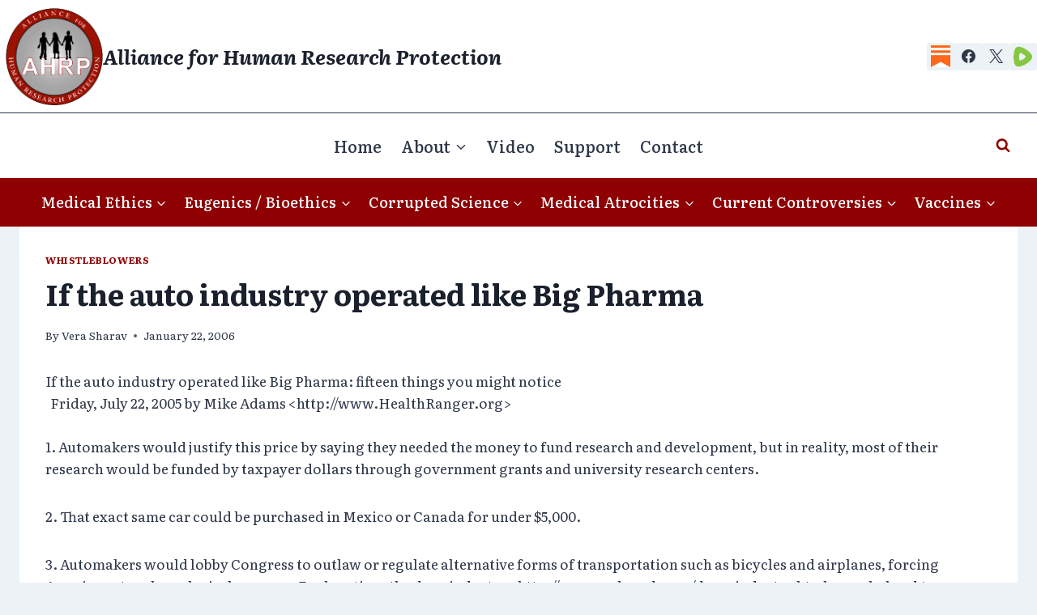

--- FILE ---
content_type: text/html; charset=UTF-8
request_url: https://ahrp.org/if-the-auto-industry-operated-like-big-pharma/
body_size: 26244
content:
<!doctype html>
<html lang="en-US" itemscope itemtype="https://schema.org/BlogPosting" class="no-js" itemtype="https://schema.org/Blog" itemscope>
<head>
	<meta charset="UTF-8">
	<meta name="viewport" content="width=device-width, initial-scale=1, minimum-scale=1">
	<title>If the auto industry operated like Big Pharma | Alliance for Human Research Protection</title>
<meta name='robots' content='max-image-preview:large' />
	<style>img:is([sizes="auto" i], [sizes^="auto," i]) { contain-intrinsic-size: 3000px 1500px }</style>
	<link rel='dns-prefetch' href='//ahrp.org' />
<link rel="alternate" type="application/rss+xml" title="Alliance for Human Research Protection &raquo; Feed" href="https://ahrp.org/feed/" />
<link rel="alternate" type="application/rss+xml" title="Alliance for Human Research Protection &raquo; Comments Feed" href="https://ahrp.org/comments/feed/" />
			<script>document.documentElement.classList.remove( 'no-js' );</script>
			<script>
window._wpemojiSettings = {"baseUrl":"https:\/\/s.w.org\/images\/core\/emoji\/16.0.1\/72x72\/","ext":".png","svgUrl":"https:\/\/s.w.org\/images\/core\/emoji\/16.0.1\/svg\/","svgExt":".svg","source":{"concatemoji":"https:\/\/ahrp.org\/wp-includes\/js\/wp-emoji-release.min.js?ver=6.8.3"}};
/*! This file is auto-generated */
!function(s,n){var o,i,e;function c(e){try{var t={supportTests:e,timestamp:(new Date).valueOf()};sessionStorage.setItem(o,JSON.stringify(t))}catch(e){}}function p(e,t,n){e.clearRect(0,0,e.canvas.width,e.canvas.height),e.fillText(t,0,0);var t=new Uint32Array(e.getImageData(0,0,e.canvas.width,e.canvas.height).data),a=(e.clearRect(0,0,e.canvas.width,e.canvas.height),e.fillText(n,0,0),new Uint32Array(e.getImageData(0,0,e.canvas.width,e.canvas.height).data));return t.every(function(e,t){return e===a[t]})}function u(e,t){e.clearRect(0,0,e.canvas.width,e.canvas.height),e.fillText(t,0,0);for(var n=e.getImageData(16,16,1,1),a=0;a<n.data.length;a++)if(0!==n.data[a])return!1;return!0}function f(e,t,n,a){switch(t){case"flag":return n(e,"\ud83c\udff3\ufe0f\u200d\u26a7\ufe0f","\ud83c\udff3\ufe0f\u200b\u26a7\ufe0f")?!1:!n(e,"\ud83c\udde8\ud83c\uddf6","\ud83c\udde8\u200b\ud83c\uddf6")&&!n(e,"\ud83c\udff4\udb40\udc67\udb40\udc62\udb40\udc65\udb40\udc6e\udb40\udc67\udb40\udc7f","\ud83c\udff4\u200b\udb40\udc67\u200b\udb40\udc62\u200b\udb40\udc65\u200b\udb40\udc6e\u200b\udb40\udc67\u200b\udb40\udc7f");case"emoji":return!a(e,"\ud83e\udedf")}return!1}function g(e,t,n,a){var r="undefined"!=typeof WorkerGlobalScope&&self instanceof WorkerGlobalScope?new OffscreenCanvas(300,150):s.createElement("canvas"),o=r.getContext("2d",{willReadFrequently:!0}),i=(o.textBaseline="top",o.font="600 32px Arial",{});return e.forEach(function(e){i[e]=t(o,e,n,a)}),i}function t(e){var t=s.createElement("script");t.src=e,t.defer=!0,s.head.appendChild(t)}"undefined"!=typeof Promise&&(o="wpEmojiSettingsSupports",i=["flag","emoji"],n.supports={everything:!0,everythingExceptFlag:!0},e=new Promise(function(e){s.addEventListener("DOMContentLoaded",e,{once:!0})}),new Promise(function(t){var n=function(){try{var e=JSON.parse(sessionStorage.getItem(o));if("object"==typeof e&&"number"==typeof e.timestamp&&(new Date).valueOf()<e.timestamp+604800&&"object"==typeof e.supportTests)return e.supportTests}catch(e){}return null}();if(!n){if("undefined"!=typeof Worker&&"undefined"!=typeof OffscreenCanvas&&"undefined"!=typeof URL&&URL.createObjectURL&&"undefined"!=typeof Blob)try{var e="postMessage("+g.toString()+"("+[JSON.stringify(i),f.toString(),p.toString(),u.toString()].join(",")+"));",a=new Blob([e],{type:"text/javascript"}),r=new Worker(URL.createObjectURL(a),{name:"wpTestEmojiSupports"});return void(r.onmessage=function(e){c(n=e.data),r.terminate(),t(n)})}catch(e){}c(n=g(i,f,p,u))}t(n)}).then(function(e){for(var t in e)n.supports[t]=e[t],n.supports.everything=n.supports.everything&&n.supports[t],"flag"!==t&&(n.supports.everythingExceptFlag=n.supports.everythingExceptFlag&&n.supports[t]);n.supports.everythingExceptFlag=n.supports.everythingExceptFlag&&!n.supports.flag,n.DOMReady=!1,n.readyCallback=function(){n.DOMReady=!0}}).then(function(){return e}).then(function(){var e;n.supports.everything||(n.readyCallback(),(e=n.source||{}).concatemoji?t(e.concatemoji):e.wpemoji&&e.twemoji&&(t(e.twemoji),t(e.wpemoji)))}))}((window,document),window._wpemojiSettings);
</script>
<style id='wp-emoji-styles-inline-css'>

	img.wp-smiley, img.emoji {
		display: inline !important;
		border: none !important;
		box-shadow: none !important;
		height: 1em !important;
		width: 1em !important;
		margin: 0 0.07em !important;
		vertical-align: -0.1em !important;
		background: none !important;
		padding: 0 !important;
	}
</style>
<link rel='stylesheet' id='wp-block-library-css' href='https://ahrp.org/wp-includes/css/dist/block-library/style.min.css?ver=6.8.3' media='all' />
<style id='classic-theme-styles-inline-css'>
/*! This file is auto-generated */
.wp-block-button__link{color:#fff;background-color:#32373c;border-radius:9999px;box-shadow:none;text-decoration:none;padding:calc(.667em + 2px) calc(1.333em + 2px);font-size:1.125em}.wp-block-file__button{background:#32373c;color:#fff;text-decoration:none}
</style>
<style id='pdfemb-pdf-embedder-viewer-style-inline-css'>
.wp-block-pdfemb-pdf-embedder-viewer{max-width:none}

</style>
<link rel='stylesheet' id='awsm-ead-public-css' href='https://ahrp.org/wp-content/plugins/embed-any-document/css/embed-public.min.css?ver=2.7.12' media='all' />
<style id='global-styles-inline-css'>
:root{--wp--preset--aspect-ratio--square: 1;--wp--preset--aspect-ratio--4-3: 4/3;--wp--preset--aspect-ratio--3-4: 3/4;--wp--preset--aspect-ratio--3-2: 3/2;--wp--preset--aspect-ratio--2-3: 2/3;--wp--preset--aspect-ratio--16-9: 16/9;--wp--preset--aspect-ratio--9-16: 9/16;--wp--preset--color--black: #000000;--wp--preset--color--cyan-bluish-gray: #abb8c3;--wp--preset--color--white: #ffffff;--wp--preset--color--pale-pink: #f78da7;--wp--preset--color--vivid-red: #cf2e2e;--wp--preset--color--luminous-vivid-orange: #ff6900;--wp--preset--color--luminous-vivid-amber: #fcb900;--wp--preset--color--light-green-cyan: #7bdcb5;--wp--preset--color--vivid-green-cyan: #00d084;--wp--preset--color--pale-cyan-blue: #8ed1fc;--wp--preset--color--vivid-cyan-blue: #0693e3;--wp--preset--color--vivid-purple: #9b51e0;--wp--preset--color--theme-palette-1: var(--global-palette1);--wp--preset--color--theme-palette-2: var(--global-palette2);--wp--preset--color--theme-palette-3: var(--global-palette3);--wp--preset--color--theme-palette-4: var(--global-palette4);--wp--preset--color--theme-palette-5: var(--global-palette5);--wp--preset--color--theme-palette-6: var(--global-palette6);--wp--preset--color--theme-palette-7: var(--global-palette7);--wp--preset--color--theme-palette-8: var(--global-palette8);--wp--preset--color--theme-palette-9: var(--global-palette9);--wp--preset--color--theme-palette-10: var(--global-palette10);--wp--preset--color--theme-palette-11: var(--global-palette11);--wp--preset--color--theme-palette-12: var(--global-palette12);--wp--preset--color--theme-palette-13: var(--global-palette13);--wp--preset--color--theme-palette-14: var(--global-palette14);--wp--preset--color--theme-palette-15: var(--global-palette15);--wp--preset--gradient--vivid-cyan-blue-to-vivid-purple: linear-gradient(135deg,rgba(6,147,227,1) 0%,rgb(155,81,224) 100%);--wp--preset--gradient--light-green-cyan-to-vivid-green-cyan: linear-gradient(135deg,rgb(122,220,180) 0%,rgb(0,208,130) 100%);--wp--preset--gradient--luminous-vivid-amber-to-luminous-vivid-orange: linear-gradient(135deg,rgba(252,185,0,1) 0%,rgba(255,105,0,1) 100%);--wp--preset--gradient--luminous-vivid-orange-to-vivid-red: linear-gradient(135deg,rgba(255,105,0,1) 0%,rgb(207,46,46) 100%);--wp--preset--gradient--very-light-gray-to-cyan-bluish-gray: linear-gradient(135deg,rgb(238,238,238) 0%,rgb(169,184,195) 100%);--wp--preset--gradient--cool-to-warm-spectrum: linear-gradient(135deg,rgb(74,234,220) 0%,rgb(151,120,209) 20%,rgb(207,42,186) 40%,rgb(238,44,130) 60%,rgb(251,105,98) 80%,rgb(254,248,76) 100%);--wp--preset--gradient--blush-light-purple: linear-gradient(135deg,rgb(255,206,236) 0%,rgb(152,150,240) 100%);--wp--preset--gradient--blush-bordeaux: linear-gradient(135deg,rgb(254,205,165) 0%,rgb(254,45,45) 50%,rgb(107,0,62) 100%);--wp--preset--gradient--luminous-dusk: linear-gradient(135deg,rgb(255,203,112) 0%,rgb(199,81,192) 50%,rgb(65,88,208) 100%);--wp--preset--gradient--pale-ocean: linear-gradient(135deg,rgb(255,245,203) 0%,rgb(182,227,212) 50%,rgb(51,167,181) 100%);--wp--preset--gradient--electric-grass: linear-gradient(135deg,rgb(202,248,128) 0%,rgb(113,206,126) 100%);--wp--preset--gradient--midnight: linear-gradient(135deg,rgb(2,3,129) 0%,rgb(40,116,252) 100%);--wp--preset--font-size--small: var(--global-font-size-small);--wp--preset--font-size--medium: var(--global-font-size-medium);--wp--preset--font-size--large: var(--global-font-size-large);--wp--preset--font-size--x-large: 42px;--wp--preset--font-size--larger: var(--global-font-size-larger);--wp--preset--font-size--xxlarge: var(--global-font-size-xxlarge);--wp--preset--spacing--20: 0.44rem;--wp--preset--spacing--30: 0.67rem;--wp--preset--spacing--40: 1rem;--wp--preset--spacing--50: 1.5rem;--wp--preset--spacing--60: 2.25rem;--wp--preset--spacing--70: 3.38rem;--wp--preset--spacing--80: 5.06rem;--wp--preset--shadow--natural: 6px 6px 9px rgba(0, 0, 0, 0.2);--wp--preset--shadow--deep: 12px 12px 50px rgba(0, 0, 0, 0.4);--wp--preset--shadow--sharp: 6px 6px 0px rgba(0, 0, 0, 0.2);--wp--preset--shadow--outlined: 6px 6px 0px -3px rgba(255, 255, 255, 1), 6px 6px rgba(0, 0, 0, 1);--wp--preset--shadow--crisp: 6px 6px 0px rgba(0, 0, 0, 1);}:where(.is-layout-flex){gap: 0.5em;}:where(.is-layout-grid){gap: 0.5em;}body .is-layout-flex{display: flex;}.is-layout-flex{flex-wrap: wrap;align-items: center;}.is-layout-flex > :is(*, div){margin: 0;}body .is-layout-grid{display: grid;}.is-layout-grid > :is(*, div){margin: 0;}:where(.wp-block-columns.is-layout-flex){gap: 2em;}:where(.wp-block-columns.is-layout-grid){gap: 2em;}:where(.wp-block-post-template.is-layout-flex){gap: 1.25em;}:where(.wp-block-post-template.is-layout-grid){gap: 1.25em;}.has-black-color{color: var(--wp--preset--color--black) !important;}.has-cyan-bluish-gray-color{color: var(--wp--preset--color--cyan-bluish-gray) !important;}.has-white-color{color: var(--wp--preset--color--white) !important;}.has-pale-pink-color{color: var(--wp--preset--color--pale-pink) !important;}.has-vivid-red-color{color: var(--wp--preset--color--vivid-red) !important;}.has-luminous-vivid-orange-color{color: var(--wp--preset--color--luminous-vivid-orange) !important;}.has-luminous-vivid-amber-color{color: var(--wp--preset--color--luminous-vivid-amber) !important;}.has-light-green-cyan-color{color: var(--wp--preset--color--light-green-cyan) !important;}.has-vivid-green-cyan-color{color: var(--wp--preset--color--vivid-green-cyan) !important;}.has-pale-cyan-blue-color{color: var(--wp--preset--color--pale-cyan-blue) !important;}.has-vivid-cyan-blue-color{color: var(--wp--preset--color--vivid-cyan-blue) !important;}.has-vivid-purple-color{color: var(--wp--preset--color--vivid-purple) !important;}.has-black-background-color{background-color: var(--wp--preset--color--black) !important;}.has-cyan-bluish-gray-background-color{background-color: var(--wp--preset--color--cyan-bluish-gray) !important;}.has-white-background-color{background-color: var(--wp--preset--color--white) !important;}.has-pale-pink-background-color{background-color: var(--wp--preset--color--pale-pink) !important;}.has-vivid-red-background-color{background-color: var(--wp--preset--color--vivid-red) !important;}.has-luminous-vivid-orange-background-color{background-color: var(--wp--preset--color--luminous-vivid-orange) !important;}.has-luminous-vivid-amber-background-color{background-color: var(--wp--preset--color--luminous-vivid-amber) !important;}.has-light-green-cyan-background-color{background-color: var(--wp--preset--color--light-green-cyan) !important;}.has-vivid-green-cyan-background-color{background-color: var(--wp--preset--color--vivid-green-cyan) !important;}.has-pale-cyan-blue-background-color{background-color: var(--wp--preset--color--pale-cyan-blue) !important;}.has-vivid-cyan-blue-background-color{background-color: var(--wp--preset--color--vivid-cyan-blue) !important;}.has-vivid-purple-background-color{background-color: var(--wp--preset--color--vivid-purple) !important;}.has-black-border-color{border-color: var(--wp--preset--color--black) !important;}.has-cyan-bluish-gray-border-color{border-color: var(--wp--preset--color--cyan-bluish-gray) !important;}.has-white-border-color{border-color: var(--wp--preset--color--white) !important;}.has-pale-pink-border-color{border-color: var(--wp--preset--color--pale-pink) !important;}.has-vivid-red-border-color{border-color: var(--wp--preset--color--vivid-red) !important;}.has-luminous-vivid-orange-border-color{border-color: var(--wp--preset--color--luminous-vivid-orange) !important;}.has-luminous-vivid-amber-border-color{border-color: var(--wp--preset--color--luminous-vivid-amber) !important;}.has-light-green-cyan-border-color{border-color: var(--wp--preset--color--light-green-cyan) !important;}.has-vivid-green-cyan-border-color{border-color: var(--wp--preset--color--vivid-green-cyan) !important;}.has-pale-cyan-blue-border-color{border-color: var(--wp--preset--color--pale-cyan-blue) !important;}.has-vivid-cyan-blue-border-color{border-color: var(--wp--preset--color--vivid-cyan-blue) !important;}.has-vivid-purple-border-color{border-color: var(--wp--preset--color--vivid-purple) !important;}.has-vivid-cyan-blue-to-vivid-purple-gradient-background{background: var(--wp--preset--gradient--vivid-cyan-blue-to-vivid-purple) !important;}.has-light-green-cyan-to-vivid-green-cyan-gradient-background{background: var(--wp--preset--gradient--light-green-cyan-to-vivid-green-cyan) !important;}.has-luminous-vivid-amber-to-luminous-vivid-orange-gradient-background{background: var(--wp--preset--gradient--luminous-vivid-amber-to-luminous-vivid-orange) !important;}.has-luminous-vivid-orange-to-vivid-red-gradient-background{background: var(--wp--preset--gradient--luminous-vivid-orange-to-vivid-red) !important;}.has-very-light-gray-to-cyan-bluish-gray-gradient-background{background: var(--wp--preset--gradient--very-light-gray-to-cyan-bluish-gray) !important;}.has-cool-to-warm-spectrum-gradient-background{background: var(--wp--preset--gradient--cool-to-warm-spectrum) !important;}.has-blush-light-purple-gradient-background{background: var(--wp--preset--gradient--blush-light-purple) !important;}.has-blush-bordeaux-gradient-background{background: var(--wp--preset--gradient--blush-bordeaux) !important;}.has-luminous-dusk-gradient-background{background: var(--wp--preset--gradient--luminous-dusk) !important;}.has-pale-ocean-gradient-background{background: var(--wp--preset--gradient--pale-ocean) !important;}.has-electric-grass-gradient-background{background: var(--wp--preset--gradient--electric-grass) !important;}.has-midnight-gradient-background{background: var(--wp--preset--gradient--midnight) !important;}.has-small-font-size{font-size: var(--wp--preset--font-size--small) !important;}.has-medium-font-size{font-size: var(--wp--preset--font-size--medium) !important;}.has-large-font-size{font-size: var(--wp--preset--font-size--large) !important;}.has-x-large-font-size{font-size: var(--wp--preset--font-size--x-large) !important;}
:where(.wp-block-post-template.is-layout-flex){gap: 1.25em;}:where(.wp-block-post-template.is-layout-grid){gap: 1.25em;}
:where(.wp-block-columns.is-layout-flex){gap: 2em;}:where(.wp-block-columns.is-layout-grid){gap: 2em;}
:root :where(.wp-block-pullquote){font-size: 1.5em;line-height: 1.6;}
</style>
<link rel='stylesheet' id='kadence-global-css' href='https://ahrp.org/wp-content/themes/kadence/assets/css/global.min.css?ver=1.4.3' media='all' />
<style id='kadence-global-inline-css'>
/* Kadence Base CSS */
:root{--global-palette1:#8e0002;--global-palette2:#d60517;--global-palette3:#1A202C;--global-palette4:#2D3748;--global-palette5:#4A5568;--global-palette6:#6a6b6c;--global-palette7:#EDF2F7;--global-palette8:#F7FAFC;--global-palette9:#ffffff;--global-palette10:oklch(from var(--global-palette1) calc(l + 0.10 * (1 - l)) calc(c * 1.00) calc(h + 180) / 100%);--global-palette11:#13612e;--global-palette12:#1159af;--global-palette13:#b82105;--global-palette14:#f7630c;--global-palette15:#f5a524;--global-palette9rgb:255, 255, 255;--global-palette-highlight:var(--global-palette1);--global-palette-highlight-alt:var(--global-palette2);--global-palette-highlight-alt2:var(--global-palette9);--global-palette-btn-bg:var(--global-palette1);--global-palette-btn-bg-hover:var(--global-palette2);--global-palette-btn:var(--global-palette9);--global-palette-btn-hover:var(--global-palette9);--global-palette-btn-sec-bg:var(--global-palette7);--global-palette-btn-sec-bg-hover:var(--global-palette2);--global-palette-btn-sec:var(--global-palette3);--global-palette-btn-sec-hover:var(--global-palette9);--global-body-font-family:Literata, serif;--global-heading-font-family:inherit;--global-primary-nav-font-family:inherit;--global-fallback-font:sans-serif;--global-display-fallback-font:sans-serif;--global-content-width:1290px;--global-content-wide-width:calc(1290px + 230px);--global-content-narrow-width:842px;--global-content-edge-padding:1.5rem;--global-content-boxed-padding:2rem;--global-calc-content-width:calc(1290px - var(--global-content-edge-padding) - var(--global-content-edge-padding) );--wp--style--global--content-size:var(--global-calc-content-width);}.wp-site-blocks{--global-vw:calc( 100vw - ( 0.5 * var(--scrollbar-offset)));}body{background:var(--global-palette8);}body, input, select, optgroup, textarea{font-style:normal;font-weight:normal;font-size:17px;line-height:1.6;font-family:var(--global-body-font-family);color:var(--global-palette4);}.content-bg, body.content-style-unboxed .site{background:var(--global-palette9);}h1,h2,h3,h4,h5,h6{font-family:var(--global-heading-font-family);}h1{font-style:normal;font-weight:700;font-size:36px;line-height:1.5;color:var(--global-palette3);}h2{font-style:normal;font-weight:700;font-size:32px;line-height:1.5;color:var(--global-palette3);}h3{font-style:normal;font-weight:700;font-size:28px;line-height:1.5;color:var(--global-palette3);}h4{font-style:normal;font-weight:700;font-size:26px;line-height:1.5;color:var(--global-palette4);}h5{font-style:normal;font-weight:700;font-size:24px;line-height:1.5;color:var(--global-palette4);}h6{font-style:normal;font-weight:700;font-size:20px;line-height:1.5;color:var(--global-palette5);}.entry-hero .kadence-breadcrumbs, .entry-hero .search-form{font-style:normal;font-size:19px;}.entry-hero .kadence-breadcrumbs{max-width:1290px;}.site-container, .site-header-row-layout-contained, .site-footer-row-layout-contained, .entry-hero-layout-contained, .comments-area, .alignfull > .wp-block-cover__inner-container, .alignwide > .wp-block-cover__inner-container{max-width:var(--global-content-width);}.content-width-narrow .content-container.site-container, .content-width-narrow .hero-container.site-container{max-width:var(--global-content-narrow-width);}@media all and (min-width: 1520px){.wp-site-blocks .content-container  .alignwide{margin-left:-115px;margin-right:-115px;width:unset;max-width:unset;}}@media all and (min-width: 1102px){.content-width-narrow .wp-site-blocks .content-container .alignwide{margin-left:-130px;margin-right:-130px;width:unset;max-width:unset;}}.content-style-boxed .wp-site-blocks .entry-content .alignwide{margin-left:calc( -1 * var( --global-content-boxed-padding ) );margin-right:calc( -1 * var( --global-content-boxed-padding ) );}.content-area{margin-top:5rem;margin-bottom:5rem;}@media all and (max-width: 1024px){.content-area{margin-top:3rem;margin-bottom:3rem;}}@media all and (max-width: 767px){.content-area{margin-top:2rem;margin-bottom:2rem;}}@media all and (max-width: 1024px){:root{--global-content-boxed-padding:2rem;}}@media all and (max-width: 767px){:root{--global-content-boxed-padding:1.5rem;}}.entry-content-wrap{padding:2rem;}@media all and (max-width: 1024px){.entry-content-wrap{padding:2rem;}}@media all and (max-width: 767px){.entry-content-wrap{padding:1.5rem;}}.entry.single-entry{box-shadow:0px 15px 15px -10px rgba(0,0,0,0.05);}.entry.loop-entry{box-shadow:0px 15px 15px -10px rgba(0,0,0,0.05);}.loop-entry .entry-content-wrap{padding:2rem;}@media all and (max-width: 1024px){.loop-entry .entry-content-wrap{padding:2rem;}}@media all and (max-width: 767px){.loop-entry .entry-content-wrap{padding:1.5rem;}}button, .button, .wp-block-button__link, input[type="button"], input[type="reset"], input[type="submit"], .fl-button, .elementor-button-wrapper .elementor-button, .wc-block-components-checkout-place-order-button, .wc-block-cart__submit{box-shadow:0px 0px 0px -7px rgba(0,0,0,0);}button:hover, button:focus, button:active, .button:hover, .button:focus, .button:active, .wp-block-button__link:hover, .wp-block-button__link:focus, .wp-block-button__link:active, input[type="button"]:hover, input[type="button"]:focus, input[type="button"]:active, input[type="reset"]:hover, input[type="reset"]:focus, input[type="reset"]:active, input[type="submit"]:hover, input[type="submit"]:focus, input[type="submit"]:active, .elementor-button-wrapper .elementor-button:hover, .elementor-button-wrapper .elementor-button:focus, .elementor-button-wrapper .elementor-button:active, .wc-block-cart__submit:hover{box-shadow:0px 15px 25px -7px rgba(0,0,0,0.1);}.kb-button.kb-btn-global-outline.kb-btn-global-inherit{padding-top:calc(px - 2px);padding-right:calc(px - 2px);padding-bottom:calc(px - 2px);padding-left:calc(px - 2px);}@media all and (min-width: 1025px){.transparent-header .entry-hero .entry-hero-container-inner{padding-top:calc(0px + 80px + 60px);}}@media all and (max-width: 1024px){.mobile-transparent-header .entry-hero .entry-hero-container-inner{padding-top:60px;}}@media all and (max-width: 767px){.mobile-transparent-header .entry-hero .entry-hero-container-inner{padding-top:60px;}}body.single{background:var(--global-palette7);}body.single .entry-related{background:var(--global-palette1);}.wp-site-blocks .entry-related h2.entry-related-title{font-style:normal;color:var(--global-palette8);}.entry-hero.post-hero-section .entry-header{min-height:200px;}
/* Kadence Header CSS */
@media all and (max-width: 1024px){.mobile-transparent-header #masthead{position:absolute;left:0px;right:0px;z-index:100;}.kadence-scrollbar-fixer.mobile-transparent-header #masthead{right:var(--scrollbar-offset,0);}.mobile-transparent-header #masthead, .mobile-transparent-header .site-top-header-wrap .site-header-row-container-inner, .mobile-transparent-header .site-main-header-wrap .site-header-row-container-inner, .mobile-transparent-header .site-bottom-header-wrap .site-header-row-container-inner{background:transparent;}.site-header-row-tablet-layout-fullwidth, .site-header-row-tablet-layout-standard{padding:0px;}}@media all and (min-width: 1025px){.transparent-header #masthead{position:absolute;left:0px;right:0px;z-index:100;}.transparent-header.kadence-scrollbar-fixer #masthead{right:var(--scrollbar-offset,0);}.transparent-header #masthead, .transparent-header .site-top-header-wrap .site-header-row-container-inner, .transparent-header .site-main-header-wrap .site-header-row-container-inner, .transparent-header .site-bottom-header-wrap .site-header-row-container-inner{background:transparent;}}.site-branding a.brand img{max-width:120px;}.site-branding a.brand img.svg-logo-image{width:120px;}@media all and (max-width: 767px){.site-branding a.brand img{max-width:60px;}.site-branding a.brand img.svg-logo-image{width:60px;}}.site-branding{padding:0px 0px 0px 7px;}@media all and (max-width: 1024px){.site-branding{padding:7px 7px 7px 7px;}}.site-branding .site-title{font-style:italic;font-weight:700;font-size:25px;line-height:1.2;color:var(--global-palette3);}@media all and (max-width: 1024px){.site-branding .site-title{font-size:20px;}}@media all and (max-width: 767px){.site-branding .site-title{font-size:12px;}}#masthead, #masthead .kadence-sticky-header.item-is-fixed:not(.item-at-start):not(.site-header-row-container):not(.site-main-header-wrap), #masthead .kadence-sticky-header.item-is-fixed:not(.item-at-start) > .site-header-row-container-inner{background:#ffffff;}.site-main-header-wrap .site-header-row-container-inner{border-top:1px solid var(--global-palette4);}.site-main-header-inner-wrap{min-height:80px;}.site-top-header-inner-wrap{min-height:0px;}.site-top-header-wrap .site-header-row-container-inner>.site-container{padding:10px 0px 9px 0px;}.site-bottom-header-wrap .site-header-row-container-inner{background:var(--global-palette1);}.site-bottom-header-inner-wrap{min-height:60px;}.header-navigation[class*="header-navigation-style-underline"] .header-menu-container.primary-menu-container>ul>li>a:after{width:calc( 100% - 1.2em);}.main-navigation .primary-menu-container > ul > li.menu-item > a{padding-left:calc(1.2em / 2);padding-right:calc(1.2em / 2);padding-top:0.6em;padding-bottom:0.6em;color:var(--global-palette4);}.main-navigation .primary-menu-container > ul > li.menu-item .dropdown-nav-special-toggle{right:calc(1.2em / 2);}.main-navigation .primary-menu-container > ul li.menu-item > a{font-style:normal;font-weight:500;font-size:20px;}.main-navigation .primary-menu-container > ul > li.menu-item > a:hover{color:var(--global-palette-highlight);}.main-navigation .primary-menu-container > ul > li.menu-item.current-menu-item > a{color:var(--global-palette3);}.header-navigation[class*="header-navigation-style-underline"] .header-menu-container.secondary-menu-container>ul>li>a:after{width:calc( 100% - 1.2em);}.secondary-navigation .secondary-menu-container > ul > li.menu-item > a{padding-left:calc(1.2em / 2);padding-right:calc(1.2em / 2);padding-top:0.6em;padding-bottom:0.6em;color:var(--global-palette8);}.secondary-navigation .primary-menu-container > ul > li.menu-item .dropdown-nav-special-toggle{right:calc(1.2em / 2);}.secondary-navigation .secondary-menu-container > ul li.menu-item > a{font-style:normal;font-weight:500;font-size:18px;}.secondary-navigation .secondary-menu-container > ul > li.menu-item > a:hover{color:var(--global-palette1);background:var(--global-palette8);}.secondary-navigation .secondary-menu-container > ul > li.menu-item.current-menu-item > a{color:var(--global-palette1);background:var(--global-palette9);}.header-navigation .header-menu-container ul ul.sub-menu, .header-navigation .header-menu-container ul ul.submenu{background:var(--global-palette3);box-shadow:0px 2px 13px 0px rgba(0,0,0,0.1);}.header-navigation .header-menu-container ul ul li.menu-item, .header-menu-container ul.menu > li.kadence-menu-mega-enabled > ul > li.menu-item > a{border-bottom:1px solid rgba(255,255,255,0.1);border-radius:0px 0px 0px 0px;}.header-navigation .header-menu-container ul ul li.menu-item > a{width:200px;padding-top:1em;padding-bottom:1em;color:var(--global-palette8);font-style:normal;font-size:14px;}.header-navigation .header-menu-container ul ul li.menu-item > a:hover{color:var(--global-palette2);background:var(--global-palette9);border-radius:0px 0px 0px 0px;}.header-navigation .header-menu-container ul ul li.menu-item.current-menu-item > a{color:var(--global-palette1);background:var(--global-palette7);border-radius:0px 0px 0px 0px;}.mobile-toggle-open-container .menu-toggle-open, .mobile-toggle-open-container .menu-toggle-open:focus{color:var(--global-palette9);padding:0.4em 0.6em 0.4em 0.6em;font-size:14px;}.mobile-toggle-open-container .menu-toggle-open.menu-toggle-style-bordered{border:1px solid currentColor;}.mobile-toggle-open-container .menu-toggle-open .menu-toggle-icon{font-size:20px;}.mobile-toggle-open-container .menu-toggle-open:hover, .mobile-toggle-open-container .menu-toggle-open:focus-visible{color:var(--global-palette1);background:var(--global-palette9);}.mobile-navigation ul li{font-style:normal;font-size:16px;}.mobile-navigation ul li a{padding-top:1em;padding-bottom:1em;}.mobile-navigation ul li > a, .mobile-navigation ul li.menu-item-has-children > .drawer-nav-drop-wrap{color:var(--global-palette8);}.mobile-navigation ul li > a:hover, .mobile-navigation ul li.menu-item-has-children > .drawer-nav-drop-wrap:hover{background:var(--global-palette4);color:var(--global-palette9);}.mobile-navigation ul li.current-menu-item > a, .mobile-navigation ul li.current-menu-item.menu-item-has-children > .drawer-nav-drop-wrap{background:var(--global-palette9);color:var(--global-palette1);}.mobile-navigation ul li.menu-item-has-children .drawer-nav-drop-wrap, .mobile-navigation ul li:not(.menu-item-has-children) a{border-bottom:1px solid rgba(255,255,255,0.1);}.mobile-navigation:not(.drawer-navigation-parent-toggle-true) ul li.menu-item-has-children .drawer-nav-drop-wrap button{border-left:1px solid rgba(255,255,255,0.1);}#mobile-drawer .drawer-inner, #mobile-drawer.popup-drawer-layout-fullwidth.popup-drawer-animation-slice .pop-portion-bg, #mobile-drawer.popup-drawer-layout-fullwidth.popup-drawer-animation-slice.pop-animated.show-drawer .drawer-inner{background:var(--global-palette1);}#mobile-drawer .drawer-header .drawer-toggle{padding:0.6em 0.15em 0.6em 0.15em;font-size:24px;}.header-social-wrap .header-social-inner-wrap{font-size:1em;gap:0.3em;}.header-social-wrap .header-social-inner-wrap .social-button{border:2px none transparent;border-radius:3px;}.header-mobile-social-wrap .header-mobile-social-inner-wrap{font-size:12px;gap:0.3em;}.header-mobile-social-wrap .header-mobile-social-inner-wrap .social-button{border:2px none transparent;border-radius:3px;}.search-toggle-open-container .search-toggle-open{background:var(--global-palette9);color:var(--global-palette1);}.search-toggle-open-container .search-toggle-open.search-toggle-style-bordered{border:1px solid currentColor;}.search-toggle-open-container .search-toggle-open .search-toggle-icon{font-size:1em;}.search-toggle-open-container .search-toggle-open:hover, .search-toggle-open-container .search-toggle-open:focus{color:var(--global-palette1);background:var(--global-palette9);}#search-drawer .drawer-inner{background:rgba(9, 12, 16, 0.97);}
/* Kadence Footer CSS */
.site-middle-footer-wrap .site-footer-row-container-inner{background:var(--global-palette4);}.site-middle-footer-inner-wrap{padding-top:30px;padding-bottom:30px;grid-column-gap:30px;grid-row-gap:30px;}.site-middle-footer-inner-wrap .widget{margin-bottom:30px;}.site-middle-footer-inner-wrap .site-footer-section:not(:last-child):after{right:calc(-30px / 2);}.site-bottom-footer-wrap .site-footer-row-container-inner{background:var(--global-palette4);}.site-bottom-footer-inner-wrap{padding-top:30px;padding-bottom:30px;grid-column-gap:30px;}.site-bottom-footer-inner-wrap .widget{margin-bottom:30px;}.site-bottom-footer-inner-wrap .site-footer-section:not(:last-child):after{right:calc(-30px / 2);}.footer-social-wrap .footer-social-inner-wrap{font-size:1em;gap:0.3em;}.site-footer .site-footer-wrap .site-footer-section .footer-social-wrap .footer-social-inner-wrap .social-button{border:2px none transparent;border-radius:3px;}#colophon .footer-html{font-style:normal;color:var(--global-palette8);}#colophon .footer-navigation .footer-menu-container > ul > li > a{padding-left:calc(1.2em / 2);padding-right:calc(1.2em / 2);padding-top:calc(0.6em / 2);padding-bottom:calc(0.6em / 2);color:var(--global-palette9);}#colophon .footer-navigation .footer-menu-container > ul li a:hover{color:var(--global-palette4);background:var(--global-palette9);}#colophon .footer-navigation .footer-menu-container > ul li.current-menu-item > a{color:var(--global-palette1);background:var(--global-palette9);}
</style>
<link rel='stylesheet' id='kadence-header-css' href='https://ahrp.org/wp-content/themes/kadence/assets/css/header.min.css?ver=1.4.3' media='all' />
<link rel='stylesheet' id='kadence-content-css' href='https://ahrp.org/wp-content/themes/kadence/assets/css/content.min.css?ver=1.4.3' media='all' />
<link rel='stylesheet' id='kadence-related-posts-css' href='https://ahrp.org/wp-content/themes/kadence/assets/css/related-posts.min.css?ver=1.4.3' media='all' />
<link rel='stylesheet' id='kad-splide-css' href='https://ahrp.org/wp-content/themes/kadence/assets/css/kadence-splide.min.css?ver=1.4.3' media='all' />
<link rel='stylesheet' id='kadence-footer-css' href='https://ahrp.org/wp-content/themes/kadence/assets/css/footer.min.css?ver=1.4.3' media='all' />
<style id='kadence-blocks-global-variables-inline-css'>
:root {--global-kb-font-size-sm:clamp(0.8rem, 0.73rem + 0.217vw, 0.9rem);--global-kb-font-size-md:clamp(1.1rem, 0.995rem + 0.326vw, 1.25rem);--global-kb-font-size-lg:clamp(1.75rem, 1.576rem + 0.543vw, 2rem);--global-kb-font-size-xl:clamp(2.25rem, 1.728rem + 1.63vw, 3rem);--global-kb-font-size-xxl:clamp(2.5rem, 1.456rem + 3.26vw, 4rem);--global-kb-font-size-xxxl:clamp(2.75rem, 0.489rem + 7.065vw, 6rem);}
</style>
<script src="https://ahrp.org/wp-includes/js/jquery/jquery.min.js?ver=3.7.1" id="jquery-core-js"></script>
<script src="https://ahrp.org/wp-includes/js/jquery/jquery-migrate.min.js?ver=3.4.1" id="jquery-migrate-js"></script>

<!-- OG: 3.3.8 -->
<meta property="og:image" content="https://ahrp.org/wp-content/uploads/2018/01/cropped-Screen-Shot-2018-01-09-at-11.58.28-AM.png"><meta property="og:description" content="Your average car would cost $4.5 million, representing a 30,000% markup over cost, which is typical for prescription drugs."><meta property="og:type" content="article"><meta property="og:locale" content="en_US"><meta property="og:site_name" content="Alliance for Human Research Protection"><meta property="og:title" content="If the auto industry operated like Big Pharma"><meta property="og:url" content="https://ahrp.org/if-the-auto-industry-operated-like-big-pharma/"><meta property="og:updated_time" content="2014-11-21T19:15:29-05:00">
<meta property="article:tag" content="ADHD"><meta property="article:tag" content="drug trials"><meta property="article:tag" content="FDA"><meta property="article:tag" content="Statin"><meta property="article:published_time" content="2006-01-22T21:07:15+00:00"><meta property="article:modified_time" content="2014-11-22T00:15:29+00:00"><meta property="article:section" content="Whistleblowers"><meta property="article:author:first_name" content="Vera"><meta property="article:author:last_name" content="Sharav"><meta property="article:author:username" content="Vera Sharav">
<meta property="twitter:partner" content="ogwp"><meta property="twitter:card" content="summary"><meta property="twitter:title" content="If the auto industry operated like Big Pharma"><meta property="twitter:description" content="Your average car would cost $4.5 million, representing a 30,000% markup over cost, which is typical for prescription drugs."><meta property="twitter:url" content="https://ahrp.org/if-the-auto-industry-operated-like-big-pharma/"><meta property="twitter:label1" content="Reading time"><meta property="twitter:data1" content="10 minutes">
<meta itemprop="image" content="https://ahrp.org/wp-content/uploads/2018/01/cropped-Screen-Shot-2018-01-09-at-11.58.28-AM.png"><meta itemprop="name" content="If the auto industry operated like Big Pharma"><meta itemprop="description" content="Your average car would cost $4.5 million, representing a 30,000% markup over cost, which is typical for prescription drugs."><meta itemprop="datePublished" content="2006-01-22"><meta itemprop="dateModified" content="2014-11-22T00:15:29+00:00">
<meta property="profile:first_name" content="Vera"><meta property="profile:last_name" content="Sharav"><meta property="profile:username" content="Vera Sharav">
<!-- /OG -->

<link rel="https://api.w.org/" href="https://ahrp.org/wp-json/" /><link rel="alternate" title="JSON" type="application/json" href="https://ahrp.org/wp-json/wp/v2/posts/15193" /><link rel="EditURI" type="application/rsd+xml" title="RSD" href="https://ahrp.org/xmlrpc.php?rsd" />
<meta name="generator" content="WordPress 6.8.3" />
<link rel="canonical" href="https://ahrp.org/if-the-auto-industry-operated-like-big-pharma/" />
<link rel='shortlink' href='https://ahrp.org/?p=15193' />
<link rel="alternate" title="oEmbed (JSON)" type="application/json+oembed" href="https://ahrp.org/wp-json/oembed/1.0/embed?url=https%3A%2F%2Fahrp.org%2Fif-the-auto-industry-operated-like-big-pharma%2F" />
<link rel="alternate" title="oEmbed (XML)" type="text/xml+oembed" href="https://ahrp.org/wp-json/oembed/1.0/embed?url=https%3A%2F%2Fahrp.org%2Fif-the-auto-industry-operated-like-big-pharma%2F&#038;format=xml" />


<!-- This site is optimized with the Simple SEO plugin v2.0.33 - https://wordpress.org/plugins/cds-simple-seo/ -->
<meta property="og:site_name" content="Alliance for Human Research Protection" />
<meta property="og:url" content="https://ahrp.org/if-the-auto-industry-operated-like-big-pharma/" />
<meta property="og:type" content="website" />
<meta property="og:title" content="If the auto industry operated like Big Pharma | Alliance for Human Research Protection" />
<meta name="twitter:title" content="If the auto industry operated like Big Pharma | Alliance for Human Research Protection" />
<link rel="canonical" href="https://ahrp.org/if-the-auto-industry-operated-like-big-pharma/" />
<!-- / Simple SEO plugin. -->

<link rel='stylesheet' id='kadence-fonts-gfonts-css' href='https://fonts.googleapis.com/css?family=Literata:regular,700,700italic,500&#038;display=swap' media='all' />
<link rel="icon" href="https://ahrp.org/wp-content/uploads/2018/01/cropped-Screen-Shot-2018-01-09-at-11.58.28-AM-32x32.png" sizes="32x32" />
<link rel="icon" href="https://ahrp.org/wp-content/uploads/2018/01/cropped-Screen-Shot-2018-01-09-at-11.58.28-AM-192x192.png" sizes="192x192" />
<link rel="apple-touch-icon" href="https://ahrp.org/wp-content/uploads/2018/01/cropped-Screen-Shot-2018-01-09-at-11.58.28-AM-180x180.png" />
<meta name="msapplication-TileImage" content="https://ahrp.org/wp-content/uploads/2018/01/cropped-Screen-Shot-2018-01-09-at-11.58.28-AM-270x270.png" />
		<style id="wp-custom-css">
			/* class to display video embeds properly */

.my-vids {
  padding: 0;
  padding-bottom: 0px;
  margin: 0;
  box-sizing: border-box;
  position: relative;
  padding-bottom: 56.25%;
  height: 0;
	margin-bottom: 30px;
}


.my-vids iframe {
  position: absolute;
  top: 0;
  left: 0;
  width: 100%;
  height: 100%;
}

/* dots under related post section */

.splide .splide__pagination__page { background: white 
}


.splide__pagination__page.is-active { background: white
}		</style>
		</head>

<body class="wp-singular post-template-default single single-post postid-15193 single-format-standard wp-custom-logo wp-embed-responsive wp-theme-kadence not-home footer-on-bottom hide-focus-outline link-style-standard content-title-style-normal content-width-normal content-style-boxed content-vertical-padding-hide non-transparent-header mobile-non-transparent-header">
<div id="wrapper" class="site wp-site-blocks">
			<a class="skip-link screen-reader-text scroll-ignore" href="#main">Skip to content</a>
		<header id="masthead" class="site-header" role="banner" itemtype="https://schema.org/WPHeader" itemscope>
	<div id="main-header" class="site-header-wrap">
		<div class="site-header-inner-wrap">
			<div class="site-header-upper-wrap">
				<div class="site-header-upper-inner-wrap">
					<div class="site-top-header-wrap site-header-row-container site-header-focus-item site-header-row-layout-standard" data-section="kadence_customizer_header_top">
	<div class="site-header-row-container-inner">
				<div class="site-container">
			<div class="site-top-header-inner-wrap site-header-row site-header-row-has-sides site-header-row-no-center">
									<div class="site-header-top-section-left site-header-section site-header-section-left">
						<div class="site-header-item site-header-focus-item" data-section="title_tagline">
	<div class="site-branding branding-layout-standard"><a class="brand has-logo-image" href="https://ahrp.org/" rel="home"><img width="245" height="244" src="https://ahrp.org/wp-content/uploads/2022/07/ahrp-logo-transparent.png" class="custom-logo" alt="Alliance for Human Research Protection" decoding="async" fetchpriority="high" /><div class="site-title-wrap"><p class="site-title">Alliance for Human Research Protection</p></div></a></div></div><!-- data-section="title_tagline" -->
					</div>
																	<div class="site-header-top-section-right site-header-section site-header-section-right">
						<div class="site-header-item site-header-focus-item" data-section="kadence_customizer_header_social">
	<div class="header-social-wrap"><div class="header-social-inner-wrap element-social-inner-wrap social-show-label-false social-style-filled"><a href="https://veracare.substack.com/" aria-label="Substack" target="_blank" rel="noopener noreferrer"  class="social-button header-social-item social-link-custom2 has-custom-image"><img width="474" height="540" src="https://ahrp.org/wp-content/uploads/2025/03/substack-icon.jpg" class="social-icon-image" alt="" style="max-width:24px" decoding="async" srcset="https://ahrp.org/wp-content/uploads/2025/03/substack-icon.jpg 474w, https://ahrp.org/wp-content/uploads/2025/03/substack-icon-263x300.jpg 263w" sizes="(max-width: 474px) 100vw, 474px" /></a><a href="https://www.facebook.com/veracare" aria-label="Facebook" target="_blank" rel="noopener noreferrer"  class="social-button header-social-item social-link-facebook"><span class="kadence-svg-iconset"><svg class="kadence-svg-icon kadence-facebook-svg" fill="currentColor" version="1.1" xmlns="http://www.w3.org/2000/svg" width="32" height="32" viewBox="0 0 32 32"><title>Facebook</title><path d="M31.997 15.999c0-8.836-7.163-15.999-15.999-15.999s-15.999 7.163-15.999 15.999c0 7.985 5.851 14.604 13.499 15.804v-11.18h-4.062v-4.625h4.062v-3.525c0-4.010 2.389-6.225 6.043-6.225 1.75 0 3.581 0.313 3.581 0.313v3.937h-2.017c-1.987 0-2.607 1.233-2.607 2.498v3.001h4.437l-0.709 4.625h-3.728v11.18c7.649-1.2 13.499-7.819 13.499-15.804z"></path>
				</svg></span></a><a href="https://x.com/VeraSharav" aria-label="X" target="_blank" rel="noopener noreferrer"  class="social-button header-social-item social-link-twitter"><span class="kadence-svg-iconset"><svg class="kadence-svg-icon kadence-twitter-x-svg" fill="currentColor" version="1.1" xmlns="http://www.w3.org/2000/svg" width="23" height="24" viewBox="0 0 23 24"><title>X</title><path d="M13.969 10.157l8.738-10.157h-2.071l-7.587 8.819-6.060-8.819h-6.989l9.164 13.336-9.164 10.651h2.071l8.012-9.313 6.4 9.313h6.989l-9.503-13.831zM11.133 13.454l-8.316-11.895h3.181l14.64 20.941h-3.181l-6.324-9.046z"></path>
				</svg></span></a><a href="https://rumble.com/user/AHRPFilms/videos" aria-label="Rumble" target="_blank" rel="noopener noreferrer"  class="social-button header-social-item social-link-custom1 has-custom-image"><img width="323" height="376" src="https://ahrp.org/wp-content/uploads/2025/02/rumble-logo2.png" class="social-icon-image" alt="" style="max-width:24px" decoding="async" srcset="https://ahrp.org/wp-content/uploads/2025/02/rumble-logo2.png 323w, https://ahrp.org/wp-content/uploads/2025/02/rumble-logo2-258x300.png 258w" sizes="(max-width: 323px) 100vw, 323px" /></a></div></div></div><!-- data-section="header_social" -->
					</div>
							</div>
		</div>
	</div>
</div>
<div class="site-main-header-wrap site-header-row-container site-header-focus-item site-header-row-layout-standard" data-section="kadence_customizer_header_main">
	<div class="site-header-row-container-inner">
				<div class="site-container">
			<div class="site-main-header-inner-wrap site-header-row site-header-row-has-sides site-header-row-center-column">
									<div class="site-header-main-section-left site-header-section site-header-section-left">
													<div class="site-header-main-section-left-center site-header-section site-header-section-left-center">
															</div>
												</div>
													<div class="site-header-main-section-center site-header-section site-header-section-center">
						<div class="site-header-item site-header-focus-item site-header-item-main-navigation header-navigation-layout-stretch-false header-navigation-layout-fill-stretch-false" data-section="kadence_customizer_primary_navigation">
		<nav id="site-navigation" class="main-navigation header-navigation hover-to-open nav--toggle-sub header-navigation-style-standard header-navigation-dropdown-animation-none" role="navigation" aria-label="Primary">
			<div class="primary-menu-container header-menu-container">
	<ul id="primary-menu" class="menu"><li id="menu-item-41530" class="menu-item menu-item-type-custom menu-item-object-custom menu-item-41530"><a href="/">Home</a></li>
<li id="menu-item-41051" class="menu-item menu-item-type-post_type menu-item-object-page menu-item-has-children menu-item-41051"><a href="https://ahrp.org/about/"><span class="nav-drop-title-wrap">About<span class="dropdown-nav-toggle"><span class="kadence-svg-iconset svg-baseline"><svg aria-hidden="true" class="kadence-svg-icon kadence-arrow-down-svg" fill="currentColor" version="1.1" xmlns="http://www.w3.org/2000/svg" width="24" height="24" viewBox="0 0 24 24"><title>Expand</title><path d="M5.293 9.707l6 6c0.391 0.391 1.024 0.391 1.414 0l6-6c0.391-0.391 0.391-1.024 0-1.414s-1.024-0.391-1.414 0l-5.293 5.293-5.293-5.293c-0.391-0.391-1.024-0.391-1.414 0s-0.391 1.024 0 1.414z"></path>
				</svg></span></span></span></a>
<ul class="sub-menu">
	<li id="menu-item-41052" class="menu-item menu-item-type-post_type menu-item-object-page menu-item-41052"><a href="https://ahrp.org/board-of-directors/">Board of Directors</a></li>
	<li id="menu-item-41053" class="menu-item menu-item-type-post_type menu-item-object-page menu-item-41053"><a href="https://ahrp.org/advisory-board/">Distinguished Advisory Board</a></li>
	<li id="menu-item-41054" class="menu-item menu-item-type-post_type menu-item-object-page menu-item-41054"><a href="https://ahrp.org/honor-roll/">Honor Roll–Exemplary Professionals</a></li>
</ul>
</li>
<li id="menu-item-43131" class="menu-item menu-item-type-taxonomy menu-item-object-post_tag menu-item-43131"><a href="https://ahrp.org/tag/video/">Video</a></li>
<li id="menu-item-41046" class="menu-item menu-item-type-post_type menu-item-object-page menu-item-41046"><a href="https://ahrp.org/support/">Support</a></li>
<li id="menu-item-41047" class="menu-item menu-item-type-post_type menu-item-object-page menu-item-41047"><a href="https://ahrp.org/contact/">Contact</a></li>
</ul>		</div>
	</nav><!-- #site-navigation -->
	</div><!-- data-section="primary_navigation" -->
					</div>
													<div class="site-header-main-section-right site-header-section site-header-section-right">
													<div class="site-header-main-section-right-center site-header-section site-header-section-right-center">
															</div>
							<div class="site-header-item site-header-focus-item" data-section="kadence_customizer_header_search">
		<div class="search-toggle-open-container">
						<button class="search-toggle-open drawer-toggle search-toggle-style-default" aria-label="View Search Form" aria-haspopup="dialog" aria-controls="search-drawer" data-toggle-target="#search-drawer" data-toggle-body-class="showing-popup-drawer-from-full" aria-expanded="false" data-set-focus="#search-drawer .search-field"
					>
						<span class="search-toggle-icon"><span class="kadence-svg-iconset"><svg aria-hidden="true" class="kadence-svg-icon kadence-search-svg" fill="currentColor" version="1.1" xmlns="http://www.w3.org/2000/svg" width="26" height="28" viewBox="0 0 26 28"><title>Search</title><path d="M18 13c0-3.859-3.141-7-7-7s-7 3.141-7 7 3.141 7 7 7 7-3.141 7-7zM26 26c0 1.094-0.906 2-2 2-0.531 0-1.047-0.219-1.406-0.594l-5.359-5.344c-1.828 1.266-4.016 1.937-6.234 1.937-6.078 0-11-4.922-11-11s4.922-11 11-11 11 4.922 11 11c0 2.219-0.672 4.406-1.937 6.234l5.359 5.359c0.359 0.359 0.578 0.875 0.578 1.406z"></path>
				</svg></span></span>
		</button>
	</div>
	</div><!-- data-section="header_search" -->
					</div>
							</div>
		</div>
	</div>
</div>
				</div>
			</div>
			<div class="site-bottom-header-wrap site-header-row-container site-header-focus-item site-header-row-layout-standard" data-section="kadence_customizer_header_bottom">
	<div class="site-header-row-container-inner">
				<div class="site-container">
			<div class="site-bottom-header-inner-wrap site-header-row site-header-row-only-center-column site-header-row-center-column">
													<div class="site-header-bottom-section-center site-header-section site-header-section-center">
						<div class="site-header-item site-header-focus-item site-header-item-main-navigation header-navigation-layout-stretch-false header-navigation-layout-fill-stretch-false" data-section="kadence_customizer_secondary_navigation">
		<nav id="secondary-navigation" class="secondary-navigation header-navigation hover-to-open nav--toggle-sub header-navigation-style-standard header-navigation-dropdown-animation-none" role="navigation" aria-label="Secondary">
					<div class="secondary-menu-container header-menu-container">
		<ul id="secondary-menu" class="menu"><li id="menu-item-16527" class="menu-item menu-item-type-taxonomy menu-item-object-category menu-item-has-children menu-item-16527"><a href="https://ahrp.org/category/s12-medical-ethics-compliance/"><span class="nav-drop-title-wrap">Medical Ethics<span class="dropdown-nav-toggle"><span class="kadence-svg-iconset svg-baseline"><svg aria-hidden="true" class="kadence-svg-icon kadence-arrow-down-svg" fill="currentColor" version="1.1" xmlns="http://www.w3.org/2000/svg" width="24" height="24" viewBox="0 0 24 24"><title>Expand</title><path d="M5.293 9.707l6 6c0.391 0.391 1.024 0.391 1.414 0l6-6c0.391-0.391 0.391-1.024 0-1.414s-1.024-0.391-1.414 0l-5.293 5.293-5.293-5.293c-0.391-0.391-1.024-0.391-1.414 0s-0.391 1.024 0 1.414z"></path>
				</svg></span></span></span></a>
<ul class="sub-menu">
	<li id="menu-item-40325" class="menu-item menu-item-type-taxonomy menu-item-object-category menu-item-40325"><a href="https://ahrp.org/category/first-do-no-harm/">First, do no Harm</a></li>
	<li id="menu-item-40579" class="menu-item menu-item-type-taxonomy menu-item-object-category menu-item-40579"><a href="https://ahrp.org/category/medical-ethics-human-rights/">Human Rights</a></li>
	<li id="menu-item-30556" class="menu-item menu-item-type-taxonomy menu-item-object-category menu-item-30556"><a href="https://ahrp.org/category/s12-medical-ethics-compliance/informed-consent/">Informed Consent</a></li>
	<li id="menu-item-30041" class="menu-item menu-item-type-taxonomy menu-item-object-category menu-item-30041"><a href="https://ahrp.org/category/s12-medical-ethics-compliance/nuremberg-code/">Nuremberg Code</a></li>
</ul>
</li>
<li id="menu-item-40354" class="menu-item menu-item-type-custom menu-item-object-custom menu-item-has-children menu-item-40354"><a href="/category/eugenics/"><span class="nav-drop-title-wrap">Eugenics / Bioethics<span class="dropdown-nav-toggle"><span class="kadence-svg-iconset svg-baseline"><svg aria-hidden="true" class="kadence-svg-icon kadence-arrow-down-svg" fill="currentColor" version="1.1" xmlns="http://www.w3.org/2000/svg" width="24" height="24" viewBox="0 0 24 24"><title>Expand</title><path d="M5.293 9.707l6 6c0.391 0.391 1.024 0.391 1.414 0l6-6c0.391-0.391 0.391-1.024 0-1.414s-1.024-0.391-1.414 0l-5.293 5.293-5.293-5.293c-0.391-0.391-1.024-0.391-1.414 0s-0.391 1.024 0 1.414z"></path>
				</svg></span></span></span></a>
<ul class="sub-menu">
	<li id="menu-item-41544" class="menu-item menu-item-type-custom menu-item-object-custom menu-item-41544"><a href="/?s=Discrimination">Discrimination</a></li>
	<li id="menu-item-40583" class="menu-item menu-item-type-taxonomy menu-item-object-category menu-item-40583"><a href="https://ahrp.org/category/medicalized-racism/">Medicalized Racism</a></li>
	<li id="menu-item-40580" class="menu-item menu-item-type-taxonomy menu-item-object-category menu-item-40580"><a href="https://ahrp.org/category/genetic-manipulation/">Gene Modification</a></li>
	<li id="menu-item-42493" class="menu-item menu-item-type-taxonomy menu-item-object-category menu-item-42493"><a href="https://ahrp.org/category/depopulation/">Depopulation</a></li>
</ul>
</li>
<li id="menu-item-40359" class="menu-item menu-item-type-taxonomy menu-item-object-category menu-item-has-children menu-item-40359"><a href="https://ahrp.org/category/corrupted-science/"><span class="nav-drop-title-wrap">Corrupted Science<span class="dropdown-nav-toggle"><span class="kadence-svg-iconset svg-baseline"><svg aria-hidden="true" class="kadence-svg-icon kadence-arrow-down-svg" fill="currentColor" version="1.1" xmlns="http://www.w3.org/2000/svg" width="24" height="24" viewBox="0 0 24 24"><title>Expand</title><path d="M5.293 9.707l6 6c0.391 0.391 1.024 0.391 1.414 0l6-6c0.391-0.391 0.391-1.024 0-1.414s-1.024-0.391-1.414 0l-5.293 5.293-5.293-5.293c-0.391-0.391-1.024-0.391-1.414 0s-0.391 1.024 0 1.414z"></path>
				</svg></span></span></span></a>
<ul class="sub-menu">
	<li id="menu-item-42491" class="menu-item menu-item-type-taxonomy menu-item-object-category menu-item-42491"><a href="https://ahrp.org/category/scientism/">Scientism</a></li>
	<li id="menu-item-42492" class="menu-item menu-item-type-taxonomy menu-item-object-category menu-item-42492"><a href="https://ahrp.org/category/technocracy/">Technocracy</a></li>
	<li id="menu-item-40584" class="menu-item menu-item-type-taxonomy menu-item-object-category menu-item-40584"><a href="https://ahrp.org/category/pharma-corrupt-influence/c94-bias-fraud/">Bias/Fraud</a></li>
	<li id="menu-item-40586" class="menu-item menu-item-type-taxonomy menu-item-object-category menu-item-40586"><a href="https://ahrp.org/category/propaganda-censorship/">Propaganda &#8211; Censorship</a></li>
	<li id="menu-item-40587" class="menu-item menu-item-type-taxonomy menu-item-object-category menu-item-40587"><a href="https://ahrp.org/category/s10-clinical-trials/">Clinical Trials</a></li>
	<li id="menu-item-40588" class="menu-item menu-item-type-taxonomy menu-item-object-category menu-item-40588"><a href="https://ahrp.org/category/s7-corrupt-practices/censorship-confidentiality/">Concealed Data</a></li>
	<li id="menu-item-40589" class="menu-item menu-item-type-taxonomy menu-item-object-category menu-item-40589"><a href="https://ahrp.org/category/public-private-partnerships/">Public-Private Partnerships</a></li>
	<li id="menu-item-40590" class="menu-item menu-item-type-taxonomy menu-item-object-category menu-item-40590"><a href="https://ahrp.org/category/pharma-corrupt-influence/">Pharma Corrupt Influence</a></li>
	<li id="menu-item-40585" class="menu-item menu-item-type-taxonomy menu-item-object-category menu-item-40585"><a href="https://ahrp.org/category/s1-conflict-of-interest/c112-publication-bias/">Publication Bias</a></li>
</ul>
</li>
<li id="menu-item-40378" class="menu-item menu-item-type-custom menu-item-object-custom menu-item-has-children menu-item-40378"><a href="/category/scientific-racism/"><span class="nav-drop-title-wrap">Medical Atrocities<span class="dropdown-nav-toggle"><span class="kadence-svg-iconset svg-baseline"><svg aria-hidden="true" class="kadence-svg-icon kadence-arrow-down-svg" fill="currentColor" version="1.1" xmlns="http://www.w3.org/2000/svg" width="24" height="24" viewBox="0 0 24 24"><title>Expand</title><path d="M5.293 9.707l6 6c0.391 0.391 1.024 0.391 1.414 0l6-6c0.391-0.391 0.391-1.024 0-1.414s-1.024-0.391-1.414 0l-5.293 5.293-5.293-5.293c-0.391-0.391-1.024-0.391-1.414 0s-0.391 1.024 0 1.414z"></path>
				</svg></span></span></span></a>
<ul class="sub-menu">
	<li id="menu-item-41546" class="menu-item menu-item-type-custom menu-item-object-custom menu-item-41546"><a href="/?s=Organ%20Harvesting">Organ Harvesting</a></li>
	<li id="menu-item-41542" class="menu-item menu-item-type-taxonomy menu-item-object-category menu-item-41542"><a href="https://ahrp.org/category/current-controversies/bioweapon/">Bioweapon Experiments</a></li>
	<li id="menu-item-41547" class="menu-item menu-item-type-custom menu-item-object-custom menu-item-41547"><a href="/?s=Transhumanism">Transhumanism</a></li>
	<li id="menu-item-40591" class="menu-item menu-item-type-taxonomy menu-item-object-category menu-item-40591"><a href="https://ahrp.org/category/current-medical-atrocities/">Current Medical Atrocities</a></li>
	<li id="menu-item-40379" class="menu-item menu-item-type-custom menu-item-object-custom menu-item-40379"><a href="/category/scientific-racism/japans-imperial-army-medical-atrocities/">Japanese Atrocities</a></li>
	<li id="menu-item-40377" class="menu-item menu-item-type-custom menu-item-object-custom menu-item-40377"><a href="/category/scientific-racism/medical-atrocities-of-nazi-germany/">Nazi Atrocities</a></li>
	<li id="menu-item-40592" class="menu-item menu-item-type-taxonomy menu-item-object-category menu-item-40592"><a href="https://ahrp.org/category/scientific-racism/operation-paperclip/">Operation Paperclip</a></li>
	<li id="menu-item-40593" class="menu-item menu-item-type-taxonomy menu-item-object-category menu-item-40593"><a href="https://ahrp.org/category/scientific-racism/cia-mind-control-experiments/">CIA Mind-Control</a></li>
	<li id="menu-item-40594" class="menu-item menu-item-type-taxonomy menu-item-object-category menu-item-40594"><a href="https://ahrp.org/category/scientific-racism/cia-torture-experiments/">CIA Torture</a></li>
	<li id="menu-item-40595" class="menu-item menu-item-type-taxonomy menu-item-object-category menu-item-40595"><a href="https://ahrp.org/category/scientific-racism/us-radiation-experiments-atomic-energy-commission/">U.S. Radiation Experiments</a></li>
	<li id="menu-item-40596" class="menu-item menu-item-type-taxonomy menu-item-object-category menu-item-40596"><a href="https://ahrp.org/category/s12-medical-ethics-compliance/c78-unethical-experiments/">Unethical Experiments</a></li>
</ul>
</li>
<li id="menu-item-30036" class="menu-item menu-item-type-taxonomy menu-item-object-category menu-item-has-children menu-item-30036"><a href="https://ahrp.org/category/current-controversies/"><span class="nav-drop-title-wrap">Current Controversies<span class="dropdown-nav-toggle"><span class="kadence-svg-iconset svg-baseline"><svg aria-hidden="true" class="kadence-svg-icon kadence-arrow-down-svg" fill="currentColor" version="1.1" xmlns="http://www.w3.org/2000/svg" width="24" height="24" viewBox="0 0 24 24"><title>Expand</title><path d="M5.293 9.707l6 6c0.391 0.391 1.024 0.391 1.414 0l6-6c0.391-0.391 0.391-1.024 0-1.414s-1.024-0.391-1.414 0l-5.293 5.293-5.293-5.293c-0.391-0.391-1.024-0.391-1.414 0s-0.391 1.024 0 1.414z"></path>
				</svg></span></span></span></a>
<ul class="sub-menu">
	<li id="menu-item-41550" class="menu-item menu-item-type-custom menu-item-object-custom menu-item-41550"><a href="https://ahrp.org/?s=Pandemic%20Control">Pandemic Control</a></li>
	<li id="menu-item-41551" class="menu-item menu-item-type-custom menu-item-object-custom menu-item-41551"><a href="/?s=Great%20Reset">Great Reset</a></li>
	<li id="menu-item-41552" class="menu-item menu-item-type-custom menu-item-object-custom menu-item-41552"><a href="/?s=Digital%20Id">Digital Id</a></li>
	<li id="menu-item-40597" class="menu-item menu-item-type-taxonomy menu-item-object-category menu-item-40597"><a href="https://ahrp.org/category/apartheid-policies/">Apartheid Policies</a></li>
	<li id="menu-item-40598" class="menu-item menu-item-type-taxonomy menu-item-object-category menu-item-40598"><a href="https://ahrp.org/category/current-controversies/coronavirus/">Covid Pandemic</a></li>
	<li id="menu-item-40599" class="menu-item menu-item-type-taxonomy menu-item-object-category menu-item-40599"><a href="https://ahrp.org/category/epidemics/">Epidemics</a></li>
	<li id="menu-item-40600" class="menu-item menu-item-type-taxonomy menu-item-object-category menu-item-40600"><a href="https://ahrp.org/category/government-overreach/">Government Overreach</a></li>
</ul>
</li>
<li id="menu-item-40608" class="menu-item menu-item-type-taxonomy menu-item-object-category menu-item-has-children menu-item-40608"><a href="https://ahrp.org/category/vaccine-controversies/"><span class="nav-drop-title-wrap">Vaccines<span class="dropdown-nav-toggle"><span class="kadence-svg-iconset svg-baseline"><svg aria-hidden="true" class="kadence-svg-icon kadence-arrow-down-svg" fill="currentColor" version="1.1" xmlns="http://www.w3.org/2000/svg" width="24" height="24" viewBox="0 0 24 24"><title>Expand</title><path d="M5.293 9.707l6 6c0.391 0.391 1.024 0.391 1.414 0l6-6c0.391-0.391 0.391-1.024 0-1.414s-1.024-0.391-1.414 0l-5.293 5.293-5.293-5.293c-0.391-0.391-1.024-0.391-1.414 0s-0.391 1.024 0 1.414z"></path>
				</svg></span></span></span></a>
<ul class="sub-menu">
	<li id="menu-item-41554" class="menu-item menu-item-type-custom menu-item-object-custom menu-item-41554"><a href="/?s=Vaccine%20Profit%20Engine">Vaccine Profit Engine</a></li>
	<li id="menu-item-41555" class="menu-item menu-item-type-custom menu-item-object-custom menu-item-41555"><a href="/?s=Child%20Sacrifice">Child Sacrifice</a></li>
	<li id="menu-item-40607" class="menu-item menu-item-type-taxonomy menu-item-object-category menu-item-40607"><a href="https://ahrp.org/category/current-controversies/vaccine-mandates/">Vaccine Mandates</a></li>
	<li id="menu-item-40605" class="menu-item menu-item-type-taxonomy menu-item-object-category menu-item-40605"><a href="https://ahrp.org/category/risks-safety-issues/vaccines-safety-issues/">Vaccine Risks</a></li>
	<li id="menu-item-40606" class="menu-item menu-item-type-taxonomy menu-item-object-category menu-item-40606"><a href="https://ahrp.org/category/s5-children/vaccine-safety/">Vaccine Safety</a></li>
</ul>
</li>
</ul>			</div>
	</nav><!-- #secondary-navigation -->
	</div><!-- data-section="secondary_navigation" -->
					</div>
											</div>
		</div>
	</div>
</div>
		</div>
	</div>
	
<div id="mobile-header" class="site-mobile-header-wrap">
	<div class="site-header-inner-wrap">
		<div class="site-header-upper-wrap">
			<div class="site-header-upper-inner-wrap">
			<div class="site-main-header-wrap site-header-focus-item site-header-row-layout-standard site-header-row-tablet-layout-default site-header-row-mobile-layout-default ">
	<div class="site-header-row-container-inner">
		<div class="site-container">
			<div class="site-main-header-inner-wrap site-header-row site-header-row-has-sides site-header-row-no-center">
									<div class="site-header-main-section-left site-header-section site-header-section-left">
						<div class="site-header-item site-header-focus-item" data-section="title_tagline">
	<div class="site-branding mobile-site-branding branding-layout-standard branding-tablet-layout-standard branding-mobile-layout-standard"><a class="brand has-logo-image" href="https://ahrp.org/" rel="home"><img width="245" height="244" src="https://ahrp.org/wp-content/uploads/2022/07/ahrp-logo-transparent.png" class="custom-logo" alt="Alliance for Human Research Protection" decoding="async" /><div class="site-title-wrap"><div class="site-title vs-sm-false">Alliance for Human Research Protection</div></div></a></div></div><!-- data-section="title_tagline" -->
					</div>
																	<div class="site-header-main-section-right site-header-section site-header-section-right">
						<div class="site-header-item site-header-focus-item" data-section="kadence_customizer_mobile_social">
	<div class="header-mobile-social-wrap"><div class="header-mobile-social-inner-wrap element-social-inner-wrap social-show-label-false social-style-filled"><a href="https://www.facebook.com/veracare" aria-label="Facebook" target="_blank" rel="noopener noreferrer"  class="social-button header-social-item social-link-facebook"><span class="kadence-svg-iconset"><svg class="kadence-svg-icon kadence-facebook-svg" fill="currentColor" version="1.1" xmlns="http://www.w3.org/2000/svg" width="32" height="32" viewBox="0 0 32 32"><title>Facebook</title><path d="M31.997 15.999c0-8.836-7.163-15.999-15.999-15.999s-15.999 7.163-15.999 15.999c0 7.985 5.851 14.604 13.499 15.804v-11.18h-4.062v-4.625h4.062v-3.525c0-4.010 2.389-6.225 6.043-6.225 1.75 0 3.581 0.313 3.581 0.313v3.937h-2.017c-1.987 0-2.607 1.233-2.607 2.498v3.001h4.437l-0.709 4.625h-3.728v11.18c7.649-1.2 13.499-7.819 13.499-15.804z"></path>
				</svg></span></a><a href="https://x.com/VeraSharav" aria-label="X" target="_blank" rel="noopener noreferrer"  class="social-button header-social-item social-link-twitter"><span class="kadence-svg-iconset"><svg class="kadence-svg-icon kadence-twitter-x-svg" fill="currentColor" version="1.1" xmlns="http://www.w3.org/2000/svg" width="23" height="24" viewBox="0 0 23 24"><title>X</title><path d="M13.969 10.157l8.738-10.157h-2.071l-7.587 8.819-6.060-8.819h-6.989l9.164 13.336-9.164 10.651h2.071l8.012-9.313 6.4 9.313h6.989l-9.503-13.831zM11.133 13.454l-8.316-11.895h3.181l14.64 20.941h-3.181l-6.324-9.046z"></path>
				</svg></span></a><a href="https://rumble.com/user/AHRPFilms/videos" aria-label="Custom 1" target="_blank" rel="noopener noreferrer"  class="social-button header-social-item social-link-custom1 has-custom-image"><img width="474" height="540" src="https://ahrp.org/wp-content/uploads/2025/03/substack-icon.jpg" class="social-icon-image" alt="" style="max-width:21px" decoding="async" srcset="https://ahrp.org/wp-content/uploads/2025/03/substack-icon.jpg 474w, https://ahrp.org/wp-content/uploads/2025/03/substack-icon-263x300.jpg 263w" sizes="(max-width: 474px) 100vw, 474px" /></a><a href="https://veracare.substack.com/" aria-label="Custom 2" target="_blank" rel="noopener noreferrer"  class="social-button header-social-item social-link-custom2 has-custom-image"><img width="323" height="376" src="https://ahrp.org/wp-content/uploads/2025/02/rumble-logo2.png" class="social-icon-image" alt="" style="max-width:24px" decoding="async" srcset="https://ahrp.org/wp-content/uploads/2025/02/rumble-logo2.png 323w, https://ahrp.org/wp-content/uploads/2025/02/rumble-logo2-258x300.png 258w" sizes="(max-width: 323px) 100vw, 323px" /></a></div></div></div><!-- data-section="mobile_social" -->
					</div>
							</div>
		</div>
	</div>
</div>
			</div>
		</div>
		<div class="site-bottom-header-wrap site-header-focus-item site-header-row-layout-standard site-header-row-tablet-layout-default site-header-row-mobile-layout-default ">
	<div class="site-header-row-container-inner">
		<div class="site-container">
			<div class="site-bottom-header-inner-wrap site-header-row site-header-row-has-sides site-header-row-no-center">
									<div class="site-header-bottom-section-left site-header-section site-header-section-left">
						<div class="site-header-item site-header-focus-item" data-section="kadence_customizer_header_search">
		<div class="search-toggle-open-container">
						<button class="search-toggle-open drawer-toggle search-toggle-style-default" aria-label="View Search Form" aria-haspopup="dialog" aria-controls="search-drawer" data-toggle-target="#search-drawer" data-toggle-body-class="showing-popup-drawer-from-full" aria-expanded="false" data-set-focus="#search-drawer .search-field"
					>
						<span class="search-toggle-icon"><span class="kadence-svg-iconset"><svg aria-hidden="true" class="kadence-svg-icon kadence-search-svg" fill="currentColor" version="1.1" xmlns="http://www.w3.org/2000/svg" width="26" height="28" viewBox="0 0 26 28"><title>Search</title><path d="M18 13c0-3.859-3.141-7-7-7s-7 3.141-7 7 3.141 7 7 7 7-3.141 7-7zM26 26c0 1.094-0.906 2-2 2-0.531 0-1.047-0.219-1.406-0.594l-5.359-5.344c-1.828 1.266-4.016 1.937-6.234 1.937-6.078 0-11-4.922-11-11s4.922-11 11-11 11 4.922 11 11c0 2.219-0.672 4.406-1.937 6.234l5.359 5.359c0.359 0.359 0.578 0.875 0.578 1.406z"></path>
				</svg></span></span>
		</button>
	</div>
	</div><!-- data-section="header_search" -->
					</div>
																	<div class="site-header-bottom-section-right site-header-section site-header-section-right">
						<div class="site-header-item site-header-focus-item site-header-item-navgation-popup-toggle" data-section="kadence_customizer_mobile_trigger">
		<div class="mobile-toggle-open-container">
						<button id="mobile-toggle" class="menu-toggle-open drawer-toggle menu-toggle-style-default" aria-label="Open menu" data-toggle-target="#mobile-drawer" data-toggle-body-class="showing-popup-drawer-from-right" aria-expanded="false" data-set-focus=".menu-toggle-close"
					>
						<span class="menu-toggle-icon"><span class="kadence-svg-iconset"><svg class="kadence-svg-icon kadence-menu2-svg" fill="currentColor" version="1.1" xmlns="http://www.w3.org/2000/svg" width="24" height="28" viewBox="0 0 24 28"><title>Toggle Menu</title><path d="M24 21v2c0 0.547-0.453 1-1 1h-22c-0.547 0-1-0.453-1-1v-2c0-0.547 0.453-1 1-1h22c0.547 0 1 0.453 1 1zM24 13v2c0 0.547-0.453 1-1 1h-22c-0.547 0-1-0.453-1-1v-2c0-0.547 0.453-1 1-1h22c0.547 0 1 0.453 1 1zM24 5v2c0 0.547-0.453 1-1 1h-22c-0.547 0-1-0.453-1-1v-2c0-0.547 0.453-1 1-1h22c0.547 0 1 0.453 1 1z"></path>
				</svg></span></span>
		</button>
	</div>
	</div><!-- data-section="mobile_trigger" -->
					</div>
							</div>
		</div>
	</div>
</div>
	</div>
</div>
</header><!-- #masthead -->

	<main id="inner-wrap" class="wrap kt-clear" role="main">
		<div id="primary" class="content-area">
	<div class="content-container site-container">
		<div id="main" class="site-main">
						<div class="content-wrap">
				<article id="post-15193" class="entry content-bg single-entry post-15193 post type-post status-publish format-standard hentry category-c61-whistleblowers tag-adhd tag-drug-trials tag-fda tag-statin">
	<div class="entry-content-wrap">
		<header class="entry-header post-title title-align-inherit title-tablet-align-inherit title-mobile-align-inherit">
			<div class="entry-taxonomies">
			<span class="category-links term-links category-style-normal">
				<a href="https://ahrp.org/category/c61-whistleblowers/" rel="tag">Whistleblowers</a>			</span>
		</div><!-- .entry-taxonomies -->
		<h1 class="entry-title">If the auto industry operated like Big Pharma</h1><div class="entry-meta entry-meta-divider-dot">
	<span class="posted-by"><span class="meta-label">By</span><span class="author vcard"><a class="url fn n" href="https://ahrp.org/author/vera/">Vera Sharav</a></span></span>					<span class="posted-on">
						<time class="entry-date published" datetime="2006-01-22T16:07:15-05:00" itemprop="datePublished">January 22, 2006</time><time class="updated" datetime="2014-11-21T19:15:29-05:00" itemprop="dateModified">November 21, 2014</time>					</span>
					</div><!-- .entry-meta -->
</header><!-- .entry-header -->

<div class="entry-content single-content">
	<p>If the auto industry operated like Big Pharma: fifteen things you might notice<br />&nbsp; Friday, July 22, 2005 by Mike Adams &lt;http://www.HealthRanger.org&gt; <br />&nbsp;&nbsp; &nbsp;<br />1. Automakers would justify this price by saying they needed the money to fund research and development, but in reality, most of their research would be funded by taxpayer dollars through government grants and university research centers. </p>
<p>2. That exact same car could be purchased in Mexico or Canada for under $5,000. </p>
<p>3. Automakers would lobby Congress to outlaw or regulate alternative forms of transportation such as bicycles and airplanes, forcing Americans to rely exclusively on cars. Explanation: the drug industry &lt;http://www.webseed.com/drug_industry.html&gt;&nbsp; works hard to discredit alternative medicine, herbs &lt;http://www.webseed.com/herbs.html&gt;&nbsp; and nutritional supplements, hoping to force consumers to rely on drugs alone. </p>
<p>4. Cars with no safety systems (no seatbelts, no airbags, no crumple zones) would be declared perfectly safe by federal regulators. Car companies, rather than address this lack of safety features, would focus on publicizing the dangers of riding bicycles. Explanation: the FDA &lt;http://www.webseed.com/the_FDA.html&gt;&nbsp; currently approves deadly drugs as &quot;safe.&quot; Meanwhile, drug companies &lt;http://www.webseed.com/drug_companies.html&gt;&nbsp; ignore the dangers of their own drugs and, instead, try to get people to believe that herbs or vitamins are dangerous. </p>
<p>5. The manufacturers of those cars with no safety systems would grow tired of being sued by customers who were injured in their cars, and they would lobby Congress to pass &quot;legal reform&quot; that would immunize all car companies against class action lawsuits. Explanation: drug companies are currently trying to get Congress to pass laws that would make it illegal for consumers to sue for damages. This would shield them from the financial consequences of their dangerous products that kill hundreds of thousands each year. </p>
<p>6. All auto imports would be banned, forcing consumers to buy only U.S. manufactured cars. And if you bought a Toyota and drove it to the U.S., you might be arrested or searched. Explanation: the FDA works hard to maintain a U.S. monopoly on all prescription drug &lt;http://www.webseed.com/prescription_drug.html&gt;&nbsp; sales. The agency once famously conducted a &quot;drug raid&quot; search of a bus load of senior citizens returning from Canada who had purchased nothing more than prescription medications. </p>
<p>7. Car companies would heavily publicize the release of new car models each year, but in reality, the new models would essentially be &quot;me-too&quot; cars with no real improvements over those made in the 1970&#8217;s. Explanation: most prescription drugs &lt;http://www.webseed.com/prescription_drugs.html&gt; , even though they are touted as &quot;breakthrough&quot; drugs, are little more than me-too drugs that do nothing different than older, off-patent drugs. </p>
<p>8. Car crash dummy tests that produced fatalities and other disturbing data would be censored by the auto industry &lt;http://www.webseed.com/auto_industry.html&gt; , never to see the light of day. Any safety scientist who produced such results would be blackballed from ever conducting crash tests again. Explanation: drug companies routinely bury clinical study results that show the dangers of their drugs. They specifically design studies in a way that exaggerates benefits and minimizes risks. Researchers who don&#8217;t &quot;play ball&quot; and help distort these drug trial results are blackballed and will never find work in the industry again. </p>
<p>9. Car dealers would be visited by hoards of automobile &lt;http://www.webseed.com/automobile.html&gt;&nbsp; sales reps promising bribes &lt;http://www.webseed.com/bribes.html&gt; , first-class vacations, free food and free cars as long as those car dealers would push the right products onto consumers. Explanation: drug companies spend billions each year on handouts to physicians, including outright bribes, fully-paid vacations to exotic resorts (disguised as &quot;Continuing Medical Education&quot; programs), free drug samples, and a never-ending supply of free lunches and other food items. </p>
<p>10. Driver&#8217;s education programs would be cancelled nationwide. Instead of teaching people how to avoid accidents or repair damaged cars, automakers &lt;http://www.webseed.com/automakers.html&gt;&nbsp; would encourage people to keep buying new cars. Explanation: organized medicine &lt;http://www.webseed.com/organized_medicine.html&gt;&nbsp; doesn&#8217;t teach healthy safety or disease prevention. Instead, the entire system is designed around waiting for people to get sick, then treating them with expensive drugs, surgeries and other medical procedures. The system actually encourages chronic illness by neglecting to teach prevention. </p>
<p>11. Companies would make up new reasons why you need more automobiles, hoping to convince you to buy a dozen or more. They might say you need one car to make you feel happy, another for basic transportation, a third to match the color of your house, and so on. Explanation: drug companies frequently invent new, fictitious diseases, and then try to sell you drugs to treat those made-up afflictions. Examples include ADHD, FSD (female sexual dysfunction), General Anxiety Disorder, and other made-up diseases that have no purpose other than selling drugs. Essentially, Big Pharma wants to define everyone as diseased in some way, and then convince people they need a lifetime of prescription drugs to &quot;manage&quot; those diseases. From the moment you&#8217;re born, the drug companies say, you&#8217;re already diseased. </p>
<p>12. Car advertising would show happy, healthy people driving down country highways with the wind blowing through their hair. But once you get the car, you find out it breaks all the time, it doesn&#8217;t perform as promised, and after a couple of years, it won&#8217;t even start anymore. Explanation: prescription drugs are advertised with images of happy, healthy, youthful, energetic people. But the reality is that once you start taking prescription drugs, the health of your entire body and nervous system (brain included) starts to go downhill. People who take lots of prescription drugs are nearly always extremely unhealthy, with obvious disease physiology and muddled cognitive function &lt;http://www.webseed.com/cognitive_function.html&gt; . </p>
<p>13. Cars would be hyped to buyers with fancy, full-color brochures touting all the benefits of the vehicle. But federally-mandated warnings about car safety problems would be printed in 6-point type on a tiny label hidden under the driver&#8217;s seat. Explanation: drug companies are required by the FDA to print safety warnings on certain product labels and advertisements, but these warnings are almost always presented in an impossible-to-read format and are, therefore, routinely ignored by doctors and patients alike. </p>
<p>14. Driving certain cars would have unexpected side effects &lt;http://www.webseed.com/side_effects.html&gt; . Driving one car, for example, would make you extremely aggressive and violent&#8230; perhaps even suicidal. Driving another car might make all your muscles hurt. And a third car might make you feel an instant loss of sexual drive. Explanation: prescription drugs always have unintended side effects. Antidepressant drugs cause violent behavior and suicides. Statin drugs can cause severe muscle pain (rhabdomyolysis) and loss of cognitive function. They also block the production of cholesterol, the precursor to sex hormones. </p>
<p>&#8230; and finally &#8230; </p>
<p>15. Cars would be sold to you with high-priced features like a sunroof, air conditioning, 6-CD changer, navigation system and other items, but upon delivery, you would find none of the features you paid for. The car would be completely different from the one you thought you bought. Explanation: drugs are sold to patients with hyped-up promises of multiple health benefits. But once people start taking the drugs, they find the benefits were exaggerated. In other words, the drug they end up taking is nothing like the drug they thought they purchased &#8212; the drug advertised with all the features and benefits on TV. </p>
<p>This list was authored by Mike Adams, the Health Ranger. To see more list-oriented commentary on organized medicine and the drug industry, check out: <br />The top ten reasons why the U.S. needs more pharmaceutical companies &lt;http://www.newstarget.com/002042.html&gt; &nbsp;<br />The top ten things we&#8217;d see if the FDA were put in charge of the criminal justice system &lt;http://www.newstarget.com/002455.html&gt; &nbsp;<br />The top ten things you&#8217;d be able to do if you didn&#8217;t live under a system of health oppression masquerading as modern medicine &lt;http://www.newstarget.com/001681.html&gt; &nbsp;</p>
<p>And be sure to read the ever-popular organized medicine fable, Welcome to the Town of Allopath &lt;http://www.newstarget.com/008674.html&gt; </p>
<p>Related book:<br />Take Back Your Health Power! How to reclaim your natural health power from the doctors, drug companies and food marketers who have stolen your right to be healthy &lt;http://www.truthpublishing.com/takebackhealthpower.html&gt; <br />This courageous report tells you how to take back your power from those who have been exploiting your misfortune for their profit. Learn how to put yourself in control and transform your health outcome from this day forward.</p>
<p>Related article<br />The great direct-to-consumer prescription drug advertising con: how patients and doctors alike are easily influenced to demand dangerous drugs &lt;http://www.NewsTarget.com/010315.html&gt;&nbsp; (drug companies)&nbsp;&nbsp; &nbsp;<br />Related article<br />If prescription drugs are so good, where are all the healthy drug takers? &lt;http://www.NewsTarget.com/001352.html&gt; <br />(prescription drugs)&nbsp;&nbsp; &nbsp;</p>
<p>News headline<br />Organized medicine pushes another miracle pill for weight loss; but nutrition and exercise is far more effective &lt;http://www.NewsTarget.com/000977.html&gt; &nbsp;&nbsp; &nbsp;</p>
<p>See more articles on prescription drugs &lt;http://www.webseed.com/prescription_drugs.html&gt;&nbsp; | drug companies &lt;http://www.webseed.com/drug_companies.html&gt;&nbsp; | prescription drug &lt;http://www.webseed.com/prescription_drug.html&gt; </p>
<p>Want to reprint this article? Contact us &lt;http://www.newstarget.com/feedback.html&gt;&nbsp; for easy permission.<br />Want to contribute your own article? Contact us &lt;http://www.newstarget.com/feedback.html&gt;&nbsp; for article submission guidelines. &nbsp;&nbsp; &nbsp;<br />&nbsp; _____ &nbsp;</p>
<p>This site is part of the NewsTarget Network &lt;http://www.newstarget.com/about.html&gt;&nbsp; &copy;2004,2005 All Rights Reserved. Privacy &lt;http://www.newstarget.com/privacypolicy.html&gt;&nbsp; | Terms &lt;http://www.newstarget.com/terms.shtml&gt; All content posted on this site is commentary or opinion and is protected under Free Speech. Truth Publishing International, LTD. has full ownership of and takes sole responsibility for all content. Truth Publishing sells no health or nutritional products and earns no money from health product manufacturers or promoters. The information on this site is provided for educational and entertainment purposes only. It is not intended as a substitute for professional advice of any kind. Truth Publishing assumes no responsibility for the use or misuse of this material. Your use of this website indicates your agreement to these terms and those published here &lt;http://www.newstarget.com/terms.shtml&gt; . All trademarks, registered trademarks and servicemarks mentioned on this site are the property of their respective owners.</p>
<p>FAIR USE NOTICE: This may contain copyrighted (&copy; ) material the use of which has not always been specifically authorized by the copyright owner. Such material is made available for educational purposes, to advance understanding of human rights, democracy, scientific, moral, ethical, and social justice issues, etc. It is believed that this constitutes a &#8216;fair use&#8217; of any such copyrighted material as provided for in Title 17 U.S.C. section 107 of the US Copyright Law. This material is distributed without profit. </p>
</div><!-- .entry-content -->
<footer class="entry-footer">
	<div class="entry-tags">
	<span class="tags-links">
		<span class="tags-label screen-reader-text">
			Post Tags:		</span>
		<a href=https://ahrp.org/tag/adhd/ title="ADHD" class="tag-link tag-item-adhd" rel="tag"><span class="tag-hash">#</span>ADHD</a><a href=https://ahrp.org/tag/drug-trials/ title="drug trials" class="tag-link tag-item-drug-trials" rel="tag"><span class="tag-hash">#</span>drug trials</a><a href=https://ahrp.org/tag/fda/ title="FDA" class="tag-link tag-item-fda" rel="tag"><span class="tag-hash">#</span>FDA</a><a href=https://ahrp.org/tag/statin/ title="Statin" class="tag-link tag-item-statin" rel="tag"><span class="tag-hash">#</span>Statin</a>	</span>
</div><!-- .entry-tags -->
</footer><!-- .entry-footer -->
	</div>
</article><!-- #post-15193 -->


	<nav class="navigation post-navigation" aria-label="Posts">
		<h2 class="screen-reader-text">Post navigation</h2>
		<div class="nav-links"><div class="nav-previous"><a href="https://ahrp.org/fda-warns-diet-drugs-contain-prozac-and-librium/" rel="prev"><div class="post-navigation-sub"><small><span class="kadence-svg-iconset svg-baseline"><svg aria-hidden="true" class="kadence-svg-icon kadence-arrow-left-alt-svg" fill="currentColor" version="1.1" xmlns="http://www.w3.org/2000/svg" width="29" height="28" viewBox="0 0 29 28"><title>Previous</title><path d="M28 12.5v3c0 0.281-0.219 0.5-0.5 0.5h-19.5v3.5c0 0.203-0.109 0.375-0.297 0.453s-0.391 0.047-0.547-0.078l-6-5.469c-0.094-0.094-0.156-0.219-0.156-0.359v0c0-0.141 0.063-0.281 0.156-0.375l6-5.531c0.156-0.141 0.359-0.172 0.547-0.094 0.172 0.078 0.297 0.25 0.297 0.453v3.5h19.5c0.281 0 0.5 0.219 0.5 0.5z"></path>
				</svg></span>Previous</small></div>FDA warns diet drugs contain Prozac and Librium</a></div><div class="nav-next"><a href="https://ahrp.org/institute-of-medicine-committee-fda-drug-label-is-irrelevant/" rel="next"><div class="post-navigation-sub"><small>Next<span class="kadence-svg-iconset svg-baseline"><svg aria-hidden="true" class="kadence-svg-icon kadence-arrow-right-alt-svg" fill="currentColor" version="1.1" xmlns="http://www.w3.org/2000/svg" width="27" height="28" viewBox="0 0 27 28"><title>Continue</title><path d="M27 13.953c0 0.141-0.063 0.281-0.156 0.375l-6 5.531c-0.156 0.141-0.359 0.172-0.547 0.094-0.172-0.078-0.297-0.25-0.297-0.453v-3.5h-19.5c-0.281 0-0.5-0.219-0.5-0.5v-3c0-0.281 0.219-0.5 0.5-0.5h19.5v-3.5c0-0.203 0.109-0.375 0.297-0.453s0.391-0.047 0.547 0.078l6 5.469c0.094 0.094 0.156 0.219 0.156 0.359v0z"></path>
				</svg></span></small></div>Institute of Medicine Committee: FDA drug label &#8220;is irrelevant&#8221;</a></div></div>
	</nav>		<div class="entry-related alignfull entry-related-style-wide">
			<div class="entry-related-inner content-container site-container">
				<div class="entry-related-inner-content alignwide">
					<h2 class="entry-related-title" id="related-posts-title">Similar Posts</h2>					<div class="entry-related-carousel kadence-slide-init splide" aria-labelledby="related-posts-title" data-columns-xxl="3" data-columns-xl="3" data-columns-md="3" data-columns-sm="2" data-columns-xs="2" data-columns-ss="1" data-slider-anim-speed="400" data-slider-scroll="1" data-slider-dots="true" data-slider-arrows="true" data-slider-hover-pause="false" data-slider-auto="false" data-slider-speed="7000" data-slider-gutter="40" data-slider-loop="true" data-slider-next-label="Next" data-slider-slide-label="Posts" data-slider-prev-label="Previous">
						<div class="splide__track">
							<ul class="splide__list kadence-posts-list grid-cols grid-sm-col-2 grid-lg-col-3">
								<li class="entry-list-item carousel-item splide__slide"><article class="entry content-bg loop-entry post-7035 post type-post status-publish format-standard hentry category-miscellaneous tag-adderall tag-adhd tag-fda tag-merck tag-ritalin tag-vioxx">
		<div class="entry-content-wrap">
		<header class="entry-header">

			<div class="entry-taxonomies">
			<span class="category-links term-links category-style-normal">
				<a href="https://ahrp.org/category/miscellaneous/" class="category-link-miscellaneous" rel="tag">Miscellaneous</a>			</span>
		</div><!-- .entry-taxonomies -->
		<h3 class="entry-title"><a href="https://ahrp.org/14-deaths-force-halt-to-drug-in-canada-hyperactivity-remedy-called-threat-to-kids/" rel="bookmark">14 deaths force halt to drug in Canada &#8211; Hyperactivity remedy called threat to kids</a></h3><div class="entry-meta entry-meta-divider-dot">
						<span class="posted-on">
						<time class="entry-date published" datetime="2006-10-26T18:00:00-04:00" itemprop="datePublished">October 26, 2006</time><time class="updated" datetime="2014-11-21T19:10:34-05:00" itemprop="dateModified">November 21, 2014</time>					</span>
					</div><!-- .entry-meta -->
</header><!-- .entry-header -->
	<div class="entry-summary">
		<p>http://www.nj.com/news/ledger/index.ssf?/base/news-20/1108104141208160.xml Star-Ledger 14 deaths force halt to drug in Canada Hyperactivity remedy called threat to kids Friday, February 11, 2005 BY CAROL ANN CAMPBELL Safety concerns have clouded the future of another blockbuster medication, this one a hyperactivity drug prescribed to 700,000 Americans, most of them children. Health officials in&#8230;</p>
	</div><!-- .entry-summary -->
	<footer class="entry-footer">
		<div class="entry-actions">
		<p class="more-link-wrap">
			<a href="https://ahrp.org/14-deaths-force-halt-to-drug-in-canada-hyperactivity-remedy-called-threat-to-kids/" class="post-more-link">
				Read More<span class="screen-reader-text"> 14 deaths force halt to drug in Canada &#8211; Hyperactivity remedy called threat to kids</span><span class="kadence-svg-iconset svg-baseline"><svg aria-hidden="true" class="kadence-svg-icon kadence-arrow-right-alt-svg" fill="currentColor" version="1.1" xmlns="http://www.w3.org/2000/svg" width="27" height="28" viewBox="0 0 27 28"><title>Continue</title><path d="M27 13.953c0 0.141-0.063 0.281-0.156 0.375l-6 5.531c-0.156 0.141-0.359 0.172-0.547 0.094-0.172-0.078-0.297-0.25-0.297-0.453v-3.5h-19.5c-0.281 0-0.5-0.219-0.5-0.5v-3c0-0.281 0.219-0.5 0.5-0.5h19.5v-3.5c0-0.203 0.109-0.375 0.297-0.453s0.391-0.047 0.547 0.078l6 5.469c0.094 0.094 0.156 0.219 0.156 0.359v0z"></path>
				</svg></span>			</a>
		</p>
	</div><!-- .entry-actions -->
	</footer><!-- .entry-footer -->
	</div>
</article>
</li><li class="entry-list-item carousel-item splide__slide"><article class="entry content-bg loop-entry post-7389 post type-post status-publish format-standard hentry category-s5-children category-risks-safety-issues category-c29-psych-drugs tag-adverse-drug-effects tag-dhhs tag-fda tag-glaxosmithkline tag-infants tag-lancet tag-merck tag-mhra tag-paxil tag-pfizer tag-psychotropic-drugs tag-serotonin tag-ssri tag-vioxx">
		<div class="entry-content-wrap">
		<header class="entry-header">

			<div class="entry-taxonomies">
			<span class="category-links term-links category-style-normal">
				<a href="https://ahrp.org/category/s5-children/" class="category-link-s5-children" rel="tag">Children Victimized</a> | <a href="https://ahrp.org/category/risks-safety-issues/" class="category-link-risks-safety-issues" rel="tag">Medical Safety Issues</a> | <a href="https://ahrp.org/category/risks-safety-issues/c29-psych-drugs/" class="category-link-c29-psych-drugs" rel="tag">Psych Drugs</a>			</span>
		</div><!-- .entry-taxonomies -->
		<h3 class="entry-title"><a href="https://ahrp.org/uk-doctors-told-to-stop-giving-antidepressants-to-children-glaxo-warns-of-paxil-birth-defects/" rel="bookmark">UK Doctors told to stop giving antidepressants to children &#8211; Glaxo Warns of Paxil Birth Defects</a></h3><div class="entry-meta entry-meta-divider-dot">
						<span class="posted-on">
						<time class="entry-date published" datetime="2006-10-26T18:00:00-04:00" itemprop="datePublished">October 26, 2006</time><time class="updated" datetime="2021-09-17T12:16:09-04:00" itemprop="dateModified">September 17, 2021</time>					</span>
					</div><!-- .entry-meta -->
</header><!-- .entry-header -->
	<div class="entry-summary">
		<p>UK Doctors told to stop giving antidepressants to children &#8211; Glaxo Warns of Paxil Birth Defects Wed, 28 Sep 2005 Related Link &#8211; See Guidelines at: http://www.nice.org.uk/page.aspx?o=273073 The UK National Health Service has taken a decisive, responsible step to protect the lives of children who are being exposed to serious risks&#8230;</p>
	</div><!-- .entry-summary -->
	<footer class="entry-footer">
		<div class="entry-actions">
		<p class="more-link-wrap">
			<a href="https://ahrp.org/uk-doctors-told-to-stop-giving-antidepressants-to-children-glaxo-warns-of-paxil-birth-defects/" class="post-more-link">
				Read More<span class="screen-reader-text"> UK Doctors told to stop giving antidepressants to children &#8211; Glaxo Warns of Paxil Birth Defects</span><span class="kadence-svg-iconset svg-baseline"><svg aria-hidden="true" class="kadence-svg-icon kadence-arrow-right-alt-svg" fill="currentColor" version="1.1" xmlns="http://www.w3.org/2000/svg" width="27" height="28" viewBox="0 0 27 28"><title>Continue</title><path d="M27 13.953c0 0.141-0.063 0.281-0.156 0.375l-6 5.531c-0.156 0.141-0.359 0.172-0.547 0.094-0.172-0.078-0.297-0.25-0.297-0.453v-3.5h-19.5c-0.281 0-0.5-0.219-0.5-0.5v-3c0-0.281 0.219-0.5 0.5-0.5h19.5v-3.5c0-0.203 0.109-0.375 0.297-0.453s0.391-0.047 0.547 0.078l6 5.469c0.094 0.094 0.156 0.219 0.156 0.359v0z"></path>
				</svg></span>			</a>
		</p>
	</div><!-- .entry-actions -->
	</footer><!-- .entry-footer -->
	</div>
</article>
</li><li class="entry-list-item carousel-item splide__slide"><article class="entry content-bg loop-entry post-7639 post type-post status-publish format-standard hentry category-miscellaneous tag-advisory-committee tag-fda tag-glaxosmithkline tag-merck tag-mhra tag-pfizer tag-wsj tag-vioxx">
		<div class="entry-content-wrap">
		<header class="entry-header">

			<div class="entry-taxonomies">
			<span class="category-links term-links category-style-normal">
				<a href="https://ahrp.org/category/miscellaneous/" class="category-link-miscellaneous" rel="tag">Miscellaneous</a>			</span>
		</div><!-- .entry-taxonomies -->
		<h3 class="entry-title"><a href="https://ahrp.org/fda-protects-pfizer-removes-advisory-panelist-for-citing-evidence-bextra-similar-to-vioxx-wsj/" rel="bookmark">FDA Protects Pfizer: Removes Advisory Panelist for Citing Evidence Bextra Similar to Vioxx &#8211; WSJ</a></h3><div class="entry-meta entry-meta-divider-dot">
						<span class="posted-on">
						<time class="entry-date published" datetime="2004-11-01T18:00:00-05:00" itemprop="datePublished">November 1, 2004</time><time class="updated" datetime="2014-11-21T19:36:53-05:00" itemprop="dateModified">November 21, 2014</time>					</span>
					</div><!-- .entry-meta -->
</header><!-- .entry-header -->
	<div class="entry-summary">
		<p>FDA Protects Pfizer: Removes Advisory Panelist for Citing Evidence Bextra Similar to Vioxx &#8211; WSJ Fri, 12 Nov 2004 Even as the Vioxx casualties are still being counted, even as FDA&#8217;s conduct is under Congressional investigation, the FDA office of new drugs has taken action to obstruct evidence-based safety evaluation&#8230;</p>
	</div><!-- .entry-summary -->
	<footer class="entry-footer">
		<div class="entry-actions">
		<p class="more-link-wrap">
			<a href="https://ahrp.org/fda-protects-pfizer-removes-advisory-panelist-for-citing-evidence-bextra-similar-to-vioxx-wsj/" class="post-more-link">
				Read More<span class="screen-reader-text"> FDA Protects Pfizer: Removes Advisory Panelist for Citing Evidence Bextra Similar to Vioxx &#8211; WSJ</span><span class="kadence-svg-iconset svg-baseline"><svg aria-hidden="true" class="kadence-svg-icon kadence-arrow-right-alt-svg" fill="currentColor" version="1.1" xmlns="http://www.w3.org/2000/svg" width="27" height="28" viewBox="0 0 27 28"><title>Continue</title><path d="M27 13.953c0 0.141-0.063 0.281-0.156 0.375l-6 5.531c-0.156 0.141-0.359 0.172-0.547 0.094-0.172-0.078-0.297-0.25-0.297-0.453v-3.5h-19.5c-0.281 0-0.5-0.219-0.5-0.5v-3c0-0.281 0.219-0.5 0.5-0.5h19.5v-3.5c0-0.203 0.109-0.375 0.297-0.453s0.391-0.047 0.547 0.078l6 5.469c0.094 0.094 0.156 0.219 0.156 0.359v0z"></path>
				</svg></span>			</a>
		</p>
	</div><!-- .entry-actions -->
	</footer><!-- .entry-footer -->
	</div>
</article>
</li><li class="entry-list-item carousel-item splide__slide"><article class="entry content-bg loop-entry post-7758 post type-post status-publish format-standard hentry category-miscellaneous tag-children-died tag-drug-trials tag-undisclosed-deaths">
		<div class="entry-content-wrap">
		<header class="entry-header">

			<div class="entry-taxonomies">
			<span class="category-links term-links category-style-normal">
				<a href="https://ahrp.org/category/miscellaneous/" class="category-link-miscellaneous" rel="tag">Miscellaneous</a>			</span>
		</div><!-- .entry-taxonomies -->
		<h3 class="entry-title"><a href="https://ahrp.org/dying-for-a-cure-pediatric-cancer-trial-undisclosed-facts-nbc-chicago/" rel="bookmark">Dying for a Cure: Pediatric Cancer Trial Undisclosed facts &#8211; NBC, Chicago</a></h3><div class="entry-meta entry-meta-divider-dot">
						<span class="posted-on">
						<time class="entry-date published" datetime="2002-07-22T18:00:00-04:00" itemprop="datePublished">July 22, 2002</time><time class="updated" datetime="2014-11-21T17:49:55-05:00" itemprop="dateModified">November 21, 2014</time>					</span>
					</div><!-- .entry-meta -->
</header><!-- .entry-header -->
	<div class="entry-summary">
		<p>Dying for a Cure: Pediatric Cancer Trial Undisclosed facts &#8211; NBC, Chicago Thu, 14 Nov 2002 How can parents protect their children from harmful medical experiments if the facts are withheld from them? So far, Congress has enacted no law to protect children from experiments that disregard their life-safety in&#8230;</p>
	</div><!-- .entry-summary -->
	<footer class="entry-footer">
		<div class="entry-actions">
		<p class="more-link-wrap">
			<a href="https://ahrp.org/dying-for-a-cure-pediatric-cancer-trial-undisclosed-facts-nbc-chicago/" class="post-more-link">
				Read More<span class="screen-reader-text"> Dying for a Cure: Pediatric Cancer Trial Undisclosed facts &#8211; NBC, Chicago</span><span class="kadence-svg-iconset svg-baseline"><svg aria-hidden="true" class="kadence-svg-icon kadence-arrow-right-alt-svg" fill="currentColor" version="1.1" xmlns="http://www.w3.org/2000/svg" width="27" height="28" viewBox="0 0 27 28"><title>Continue</title><path d="M27 13.953c0 0.141-0.063 0.281-0.156 0.375l-6 5.531c-0.156 0.141-0.359 0.172-0.547 0.094-0.172-0.078-0.297-0.25-0.297-0.453v-3.5h-19.5c-0.281 0-0.5-0.219-0.5-0.5v-3c0-0.281 0.219-0.5 0.5-0.5h19.5v-3.5c0-0.203 0.109-0.375 0.297-0.453s0.391-0.047 0.547 0.078l6 5.469c0.094 0.094 0.156 0.219 0.156 0.359v0z"></path>
				</svg></span>			</a>
		</p>
	</div><!-- .entry-actions -->
	</footer><!-- .entry-footer -->
	</div>
</article>
</li><li class="entry-list-item carousel-item splide__slide"><article class="entry content-bg loop-entry post-7512 post type-post status-publish format-standard hentry category-miscellaneous tag-adhd tag-bmj tag-child-abuse tag-infants tag-mental-health-screening tag-psychiatry tag-psychotropic-drugs tag-ritalin tag-samhsa tag-statin tag-teenscreen tag-wsj">
		<div class="entry-content-wrap">
		<header class="entry-header">

			<div class="entry-taxonomies">
			<span class="category-links term-links category-style-normal">
				<a href="https://ahrp.org/category/miscellaneous/" class="category-link-miscellaneous" rel="tag">Miscellaneous</a>			</span>
		</div><!-- .entry-taxonomies -->
		<h3 class="entry-title"><a href="https://ahrp.org/apa-claims-credit-for-censoring-news-report-about-mental-screening/" rel="bookmark">APA Claims Credit for Censoring News Report about Mental Screening</a></h3><div class="entry-meta entry-meta-divider-dot">
						<span class="posted-on">
						<time class="entry-date published" datetime="2006-10-26T18:00:00-04:00" itemprop="datePublished">October 26, 2006</time><time class="updated" datetime="2014-11-21T21:40:26-05:00" itemprop="dateModified">November 21, 2014</time>					</span>
					</div><!-- .entry-meta -->
</header><!-- .entry-header -->
	<div class="entry-summary">
		<p>APA Claims Credit for Censoring News Report about Mental Screening Sun, 16 Oct 2005 The American Psychiatric Association acknowledges its role in suppressing a major news story about the President&#8217;s New Freedom Commission Report recommendation. That recommendation is the center of a heated debate among advocates for personal privacy, parental&#8230;</p>
	</div><!-- .entry-summary -->
	<footer class="entry-footer">
		<div class="entry-actions">
		<p class="more-link-wrap">
			<a href="https://ahrp.org/apa-claims-credit-for-censoring-news-report-about-mental-screening/" class="post-more-link">
				Read More<span class="screen-reader-text"> APA Claims Credit for Censoring News Report about Mental Screening</span><span class="kadence-svg-iconset svg-baseline"><svg aria-hidden="true" class="kadence-svg-icon kadence-arrow-right-alt-svg" fill="currentColor" version="1.1" xmlns="http://www.w3.org/2000/svg" width="27" height="28" viewBox="0 0 27 28"><title>Continue</title><path d="M27 13.953c0 0.141-0.063 0.281-0.156 0.375l-6 5.531c-0.156 0.141-0.359 0.172-0.547 0.094-0.172-0.078-0.297-0.25-0.297-0.453v-3.5h-19.5c-0.281 0-0.5-0.219-0.5-0.5v-3c0-0.281 0.219-0.5 0.5-0.5h19.5v-3.5c0-0.203 0.109-0.375 0.297-0.453s0.391-0.047 0.547 0.078l6 5.469c0.094 0.094 0.156 0.219 0.156 0.359v0z"></path>
				</svg></span>			</a>
		</p>
	</div><!-- .entry-actions -->
	</footer><!-- .entry-footer -->
	</div>
</article>
</li><li class="entry-list-item carousel-item splide__slide"><article class="entry content-bg loop-entry post-7498 post type-post status-publish format-standard hentry category-miscellaneous tag-anthrax tag-bayer tag-fda tag-roche tag-tamiflu">
		<div class="entry-content-wrap">
		<header class="entry-header">

			<div class="entry-taxonomies">
			<span class="category-links term-links category-style-normal">
				<a href="https://ahrp.org/category/miscellaneous/" class="category-link-miscellaneous" rel="tag">Miscellaneous</a>			</span>
		</div><!-- .entry-taxonomies -->
		<h3 class="entry-title"><a href="https://ahrp.org/is-tamiflu-worth-it/" rel="bookmark">Is Tamiflu worth it?</a></h3><div class="entry-meta entry-meta-divider-dot">
						<span class="posted-on">
						<time class="entry-date published" datetime="2006-10-26T18:00:00-04:00" itemprop="datePublished">October 26, 2006</time><time class="updated" datetime="2014-11-21T19:12:58-05:00" itemprop="dateModified">November 21, 2014</time>					</span>
					</div><!-- .entry-meta -->
</header><!-- .entry-header -->
	<div class="entry-summary">
		<p>Is Tamiflu worth it? Thu, 27 Oct 2005 Many knowledgable experts in pharmacology have expressed dismay over the hysteria mounting for Tamiflu, a drug that has shown to be only marginally effective at best in reducing ther number of days one experinces flu symptoms. In elderly patients who are at&#8230;</p>
	</div><!-- .entry-summary -->
	<footer class="entry-footer">
		<div class="entry-actions">
		<p class="more-link-wrap">
			<a href="https://ahrp.org/is-tamiflu-worth-it/" class="post-more-link">
				Read More<span class="screen-reader-text"> Is Tamiflu worth it?</span><span class="kadence-svg-iconset svg-baseline"><svg aria-hidden="true" class="kadence-svg-icon kadence-arrow-right-alt-svg" fill="currentColor" version="1.1" xmlns="http://www.w3.org/2000/svg" width="27" height="28" viewBox="0 0 27 28"><title>Continue</title><path d="M27 13.953c0 0.141-0.063 0.281-0.156 0.375l-6 5.531c-0.156 0.141-0.359 0.172-0.547 0.094-0.172-0.078-0.297-0.25-0.297-0.453v-3.5h-19.5c-0.281 0-0.5-0.219-0.5-0.5v-3c0-0.281 0.219-0.5 0.5-0.5h19.5v-3.5c0-0.203 0.109-0.375 0.297-0.453s0.391-0.047 0.547 0.078l6 5.469c0.094 0.094 0.156 0.219 0.156 0.359v0z"></path>
				</svg></span>			</a>
		</p>
	</div><!-- .entry-actions -->
	</footer><!-- .entry-footer -->
	</div>
</article>
</li>							</ul>
						</div>
					</div>
				</div>
			</div>
		</div><!-- .entry-author -->
					</div>
					</div><!-- #main -->
			</div>
</div><!-- #primary -->
	</main><!-- #inner-wrap -->
	<footer id="colophon" class="site-footer" role="contentinfo">
	<div class="site-footer-wrap">
		<div class="site-middle-footer-wrap site-footer-row-container site-footer-focus-item site-footer-row-layout-standard site-footer-row-tablet-layout-default site-footer-row-mobile-layout-default" data-section="kadence_customizer_footer_middle">
	<div class="site-footer-row-container-inner">
				<div class="site-container">
			<div class="site-middle-footer-inner-wrap site-footer-row site-footer-row-columns-3 site-footer-row-column-layout-equal site-footer-row-tablet-column-layout-default site-footer-row-mobile-column-layout-row ft-ro-dir-row ft-ro-collapse-normal ft-ro-t-dir-default ft-ro-m-dir-default ft-ro-lstyle-plain">
									<div class="site-footer-middle-section-1 site-footer-section footer-section-inner-items-0">
											</div>
										<div class="site-footer-middle-section-2 site-footer-section footer-section-inner-items-1">
						<div class="footer-widget-area widget-area site-footer-focus-item footer-navigation-wrap content-align-center content-tablet-align-default content-mobile-align-default content-valign-middle content-tablet-valign-default content-mobile-valign-default footer-navigation-layout-stretch-false" data-section="kadence_customizer_footer_navigation">
	<div class="footer-widget-area-inner footer-navigation-inner">
			<nav id="footer-navigation" class="footer-navigation" role="navigation" aria-label="Footer">
				<div class="footer-menu-container">
			<ul id="footer-menu" class="menu"><li id="menu-item-41112" class="menu-item menu-item-type-post_type menu-item-object-page menu-item-41112"><a href="https://ahrp.org/contact/">Contact</a></li>
<li id="menu-item-42784" class="menu-item menu-item-type-post_type menu-item-object-page menu-item-42784"><a href="https://ahrp.org/disclaimer/">Disclaimer</a></li>
<li id="menu-item-42785" class="menu-item menu-item-type-post_type menu-item-object-page menu-item-42785"><a href="https://ahrp.org/support/">Donate</a></li>
</ul>		</div>
	</nav><!-- #footer-navigation -->
		</div>
</div><!-- data-section="footer_navigation" -->
					</div>
										<div class="site-footer-middle-section-3 site-footer-section footer-section-inner-items-1">
						<div class="footer-widget-area widget-area site-footer-focus-item footer-social content-align-right content-tablet-align-default content-mobile-align-default content-valign-middle content-tablet-valign-default content-mobile-valign-default" data-section="kadence_customizer_footer_social">
	<div class="footer-widget-area-inner footer-social-inner">
		<div class="footer-social-wrap"><div class="footer-social-inner-wrap element-social-inner-wrap social-show-label-false social-style-filled"><a href="https://www.facebook.com/veracare" aria-label="Facebook" target="_blank" rel="noopener noreferrer"  class="social-button footer-social-item social-link-facebook"><span class="kadence-svg-iconset"><svg class="kadence-svg-icon kadence-facebook-svg" fill="currentColor" version="1.1" xmlns="http://www.w3.org/2000/svg" width="32" height="32" viewBox="0 0 32 32"><title>Facebook</title><path d="M31.997 15.999c0-8.836-7.163-15.999-15.999-15.999s-15.999 7.163-15.999 15.999c0 7.985 5.851 14.604 13.499 15.804v-11.18h-4.062v-4.625h4.062v-3.525c0-4.010 2.389-6.225 6.043-6.225 1.75 0 3.581 0.313 3.581 0.313v3.937h-2.017c-1.987 0-2.607 1.233-2.607 2.498v3.001h4.437l-0.709 4.625h-3.728v11.18c7.649-1.2 13.499-7.819 13.499-15.804z"></path>
				</svg></span></a><a href="https://x.com/VeraSharav" aria-label="X" target="_blank" rel="noopener noreferrer"  class="social-button footer-social-item social-link-twitter"><span class="kadence-svg-iconset"><svg class="kadence-svg-icon kadence-twitter-x-svg" fill="currentColor" version="1.1" xmlns="http://www.w3.org/2000/svg" width="23" height="24" viewBox="0 0 23 24"><title>X</title><path d="M13.969 10.157l8.738-10.157h-2.071l-7.587 8.819-6.060-8.819h-6.989l9.164 13.336-9.164 10.651h2.071l8.012-9.313 6.4 9.313h6.989l-9.503-13.831zM11.133 13.454l-8.316-11.895h3.181l14.64 20.941h-3.181l-6.324-9.046z"></path>
				</svg></span></a><a href="https://rumble.com/user/AHRPFilms/videos" aria-label="Rumble" target="_blank" rel="noopener noreferrer"  class="social-button footer-social-item social-link-custom1 has-custom-image"><img width="323" height="376" src="https://ahrp.org/wp-content/uploads/2025/02/rumble-logo2.png" class="social-icon-image" alt="" style="max-width:24px" decoding="async" loading="lazy" srcset="https://ahrp.org/wp-content/uploads/2025/02/rumble-logo2.png 323w, https://ahrp.org/wp-content/uploads/2025/02/rumble-logo2-258x300.png 258w" sizes="auto, (max-width: 323px) 100vw, 323px" /></a><a href="https://veracare.substack.com/" aria-label="Substack" target="_blank" rel="noopener noreferrer"  class="social-button footer-social-item social-link-custom2 has-custom-image"><img width="474" height="540" src="https://ahrp.org/wp-content/uploads/2025/03/substack-icon.jpg" class="social-icon-image" alt="" style="max-width:24px" decoding="async" loading="lazy" srcset="https://ahrp.org/wp-content/uploads/2025/03/substack-icon.jpg 474w, https://ahrp.org/wp-content/uploads/2025/03/substack-icon-263x300.jpg 263w" sizes="auto, (max-width: 474px) 100vw, 474px" /></a></div></div>	</div>
</div><!-- data-section="footer_social" -->
					</div>
								</div>
		</div>
	</div>
</div>
<div class="site-bottom-footer-wrap site-footer-row-container site-footer-focus-item site-footer-row-layout-standard site-footer-row-tablet-layout-default site-footer-row-mobile-layout-default" data-section="kadence_customizer_footer_bottom">
	<div class="site-footer-row-container-inner">
				<div class="site-container">
			<div class="site-bottom-footer-inner-wrap site-footer-row site-footer-row-columns-1 site-footer-row-column-layout-row site-footer-row-tablet-column-layout-default site-footer-row-mobile-column-layout-row ft-ro-dir-row ft-ro-collapse-normal ft-ro-t-dir-default ft-ro-m-dir-default ft-ro-lstyle-plain">
									<div class="site-footer-bottom-section-1 site-footer-section footer-section-inner-items-1">
						
<div class="footer-widget-area site-info site-footer-focus-item content-align-default content-tablet-align-default content-mobile-align-default content-valign-default content-tablet-valign-default content-mobile-valign-default" data-section="kadence_customizer_footer_html">
	<div class="footer-widget-area-inner site-info-inner">
		<div class="footer-html inner-link-style-normal"><div class="footer-html-inner"><p>&copy; 2026 Alliance for Human Research Protection</p>
</div></div>	</div>
</div><!-- .site-info -->
					</div>
								</div>
		</div>
	</div>
</div>
	</div>
</footer><!-- #colophon -->

</div><!-- #wrapper -->

			<script>document.documentElement.style.setProperty('--scrollbar-offset', window.innerWidth - document.documentElement.clientWidth + 'px' );</script>
			<script type="speculationrules">
{"prefetch":[{"source":"document","where":{"and":[{"href_matches":"\/*"},{"not":{"href_matches":["\/wp-*.php","\/wp-admin\/*","\/wp-content\/uploads\/*","\/wp-content\/*","\/wp-content\/plugins\/*","\/wp-content\/themes\/kadence\/*","\/*\\?(.+)"]}},{"not":{"selector_matches":"a[rel~=\"nofollow\"]"}},{"not":{"selector_matches":".no-prefetch, .no-prefetch a"}}]},"eagerness":"conservative"}]}
</script>
	<div id="mobile-drawer" class="popup-drawer popup-drawer-layout-sidepanel popup-drawer-animation-fade popup-drawer-side-right" data-drawer-target-string="#mobile-drawer"
			>
		<div class="drawer-overlay" data-drawer-target-string="#mobile-drawer"></div>
		<div class="drawer-inner">
						<div class="drawer-header">
				<button class="menu-toggle-close drawer-toggle" aria-label="Close menu"  data-toggle-target="#mobile-drawer" data-toggle-body-class="showing-popup-drawer-from-right" aria-expanded="false" data-set-focus=".menu-toggle-open"
							>
					<span class="toggle-close-bar"></span>
					<span class="toggle-close-bar"></span>
				</button>
			</div>
			<div class="drawer-content mobile-drawer-content content-align-left content-valign-top">
								<div class="site-header-item site-header-focus-item site-header-item-mobile-navigation mobile-navigation-layout-stretch-false" data-section="kadence_customizer_mobile_navigation">
		<nav id="mobile-site-navigation" class="mobile-navigation drawer-navigation drawer-navigation-parent-toggle-false" role="navigation" aria-label="Primary Mobile">
				<div class="mobile-menu-container drawer-menu-container">
			<ul id="mobile-menu" class="menu has-collapse-sub-nav"><li id="menu-item-42768" class="menu-item menu-item-type-post_type menu-item-object-page menu-item-home menu-item-42768"><a href="https://ahrp.org/">Home</a></li>
<li id="menu-item-42773" class="menu-item menu-item-type-post_type menu-item-object-page menu-item-has-children menu-item-42773"><div class="drawer-nav-drop-wrap"><a href="https://ahrp.org/about/">About</a><button class="drawer-sub-toggle" data-toggle-duration="10" data-toggle-target="#mobile-menu .menu-item-42773 &gt; .sub-menu" aria-expanded="false"><span class="screen-reader-text">Toggle child menu</span><span class="kadence-svg-iconset"><svg aria-hidden="true" class="kadence-svg-icon kadence-arrow-down-svg" fill="currentColor" version="1.1" xmlns="http://www.w3.org/2000/svg" width="24" height="24" viewBox="0 0 24 24"><title>Expand</title><path d="M5.293 9.707l6 6c0.391 0.391 1.024 0.391 1.414 0l6-6c0.391-0.391 0.391-1.024 0-1.414s-1.024-0.391-1.414 0l-5.293 5.293-5.293-5.293c-0.391-0.391-1.024-0.391-1.414 0s-0.391 1.024 0 1.414z"></path>
				</svg></span></button></div>
<ul class="sub-menu">
	<li id="menu-item-42771" class="menu-item menu-item-type-post_type menu-item-object-page menu-item-42771"><a href="https://ahrp.org/board-of-directors/">Board of Directors</a></li>
	<li id="menu-item-42775" class="menu-item menu-item-type-custom menu-item-object-custom menu-item-42775"><a href="/advisory-board/">Distinguished Advisory Board</a></li>
	<li id="menu-item-42776" class="menu-item menu-item-type-custom menu-item-object-custom menu-item-42776"><a href="/honor-roll/">Honor Role-Exemplary Professionals</a></li>
</ul>
</li>
<li id="menu-item-42777" class="menu-item menu-item-type-taxonomy menu-item-object-post_tag menu-item-42777"><a href="https://ahrp.org/tag/video/">Video</a></li>
<li id="menu-item-42778" class="menu-item menu-item-type-post_type menu-item-object-page menu-item-42778"><a href="https://ahrp.org/support/">Support</a></li>
<li id="menu-item-42779" class="menu-item menu-item-type-post_type menu-item-object-page menu-item-42779"><a href="https://ahrp.org/contact/">Contact</a></li>
<li id="menu-item-42780" class="menu-item menu-item-type-post_type menu-item-object-page current_page_parent menu-item-has-children menu-item-42780"><div class="drawer-nav-drop-wrap"><a href="https://ahrp.org/articles/">All Articles</a><button class="drawer-sub-toggle" data-toggle-duration="10" data-toggle-target="#mobile-menu .menu-item-42780 &gt; .sub-menu" aria-expanded="false"><span class="screen-reader-text">Toggle child menu</span><span class="kadence-svg-iconset"><svg aria-hidden="true" class="kadence-svg-icon kadence-arrow-down-svg" fill="currentColor" version="1.1" xmlns="http://www.w3.org/2000/svg" width="24" height="24" viewBox="0 0 24 24"><title>Expand</title><path d="M5.293 9.707l6 6c0.391 0.391 1.024 0.391 1.414 0l6-6c0.391-0.391 0.391-1.024 0-1.414s-1.024-0.391-1.414 0l-5.293 5.293-5.293-5.293c-0.391-0.391-1.024-0.391-1.414 0s-0.391 1.024 0 1.414z"></path>
				</svg></span></button></div>
<ul class="sub-menu">
	<li id="menu-item-42975" class="menu-item menu-item-type-taxonomy menu-item-object-category menu-item-has-children menu-item-42975"><div class="drawer-nav-drop-wrap"><a href="https://ahrp.org/category/s12-medical-ethics-compliance/">Medical Research Ethics</a><button class="drawer-sub-toggle" data-toggle-duration="10" data-toggle-target="#mobile-menu .menu-item-42975 &gt; .sub-menu" aria-expanded="false"><span class="screen-reader-text">Toggle child menu</span><span class="kadence-svg-iconset"><svg aria-hidden="true" class="kadence-svg-icon kadence-arrow-down-svg" fill="currentColor" version="1.1" xmlns="http://www.w3.org/2000/svg" width="24" height="24" viewBox="0 0 24 24"><title>Expand</title><path d="M5.293 9.707l6 6c0.391 0.391 1.024 0.391 1.414 0l6-6c0.391-0.391 0.391-1.024 0-1.414s-1.024-0.391-1.414 0l-5.293 5.293-5.293-5.293c-0.391-0.391-1.024-0.391-1.414 0s-0.391 1.024 0 1.414z"></path>
				</svg></span></button></div>
	<ul class="sub-menu">
		<li id="menu-item-42973" class="menu-item menu-item-type-taxonomy menu-item-object-category menu-item-42973"><a href="https://ahrp.org/category/first-do-no-harm/">First, do no Harm</a></li>
		<li id="menu-item-42972" class="menu-item menu-item-type-taxonomy menu-item-object-category menu-item-42972"><a href="https://ahrp.org/category/medical-ethics-human-rights/">Human Rights</a></li>
		<li id="menu-item-42976" class="menu-item menu-item-type-taxonomy menu-item-object-category menu-item-42976"><a href="https://ahrp.org/category/s12-medical-ethics-compliance/informed-consent/">Informed Consent</a></li>
		<li id="menu-item-42977" class="menu-item menu-item-type-taxonomy menu-item-object-category menu-item-42977"><a href="https://ahrp.org/category/s12-medical-ethics-compliance/nuremberg-code/">Nuremberg Code</a></li>
	</ul>
</li>
	<li id="menu-item-42978" class="menu-item menu-item-type-taxonomy menu-item-object-category menu-item-has-children menu-item-42978"><div class="drawer-nav-drop-wrap"><a href="https://ahrp.org/category/eugenics/">Eugenics / Bioethics</a><button class="drawer-sub-toggle" data-toggle-duration="10" data-toggle-target="#mobile-menu .menu-item-42978 &gt; .sub-menu" aria-expanded="false"><span class="screen-reader-text">Toggle child menu</span><span class="kadence-svg-iconset"><svg aria-hidden="true" class="kadence-svg-icon kadence-arrow-down-svg" fill="currentColor" version="1.1" xmlns="http://www.w3.org/2000/svg" width="24" height="24" viewBox="0 0 24 24"><title>Expand</title><path d="M5.293 9.707l6 6c0.391 0.391 1.024 0.391 1.414 0l6-6c0.391-0.391 0.391-1.024 0-1.414s-1.024-0.391-1.414 0l-5.293 5.293-5.293-5.293c-0.391-0.391-1.024-0.391-1.414 0s-0.391 1.024 0 1.414z"></path>
				</svg></span></button></div>
	<ul class="sub-menu">
		<li id="menu-item-42979" class="menu-item menu-item-type-custom menu-item-object-custom menu-item-42979"><a href="/?s=Discrimination">Discrimination</a></li>
		<li id="menu-item-42980" class="menu-item menu-item-type-taxonomy menu-item-object-category menu-item-42980"><a href="https://ahrp.org/category/medicalized-racism/">Medicalized Racism</a></li>
		<li id="menu-item-42981" class="menu-item menu-item-type-taxonomy menu-item-object-category menu-item-42981"><a href="https://ahrp.org/category/genetic-manipulation/">Gene Modification</a></li>
		<li id="menu-item-42982" class="menu-item menu-item-type-taxonomy menu-item-object-category menu-item-42982"><a href="https://ahrp.org/category/depopulation/">Depopulation</a></li>
	</ul>
</li>
	<li id="menu-item-42983" class="menu-item menu-item-type-taxonomy menu-item-object-category menu-item-has-children menu-item-42983"><div class="drawer-nav-drop-wrap"><a href="https://ahrp.org/category/corrupted-science/">Corrupted Science</a><button class="drawer-sub-toggle" data-toggle-duration="10" data-toggle-target="#mobile-menu .menu-item-42983 &gt; .sub-menu" aria-expanded="false"><span class="screen-reader-text">Toggle child menu</span><span class="kadence-svg-iconset"><svg aria-hidden="true" class="kadence-svg-icon kadence-arrow-down-svg" fill="currentColor" version="1.1" xmlns="http://www.w3.org/2000/svg" width="24" height="24" viewBox="0 0 24 24"><title>Expand</title><path d="M5.293 9.707l6 6c0.391 0.391 1.024 0.391 1.414 0l6-6c0.391-0.391 0.391-1.024 0-1.414s-1.024-0.391-1.414 0l-5.293 5.293-5.293-5.293c-0.391-0.391-1.024-0.391-1.414 0s-0.391 1.024 0 1.414z"></path>
				</svg></span></button></div>
	<ul class="sub-menu">
		<li id="menu-item-42984" class="menu-item menu-item-type-taxonomy menu-item-object-category menu-item-42984"><a href="https://ahrp.org/category/scientism/">Scientism</a></li>
		<li id="menu-item-42985" class="menu-item menu-item-type-taxonomy menu-item-object-category menu-item-42985"><a href="https://ahrp.org/category/technocracy/">Technocracy</a></li>
		<li id="menu-item-42986" class="menu-item menu-item-type-taxonomy menu-item-object-category menu-item-42986"><a href="https://ahrp.org/category/pharma-corrupt-influence/c94-bias-fraud/">Bias/Fraud</a></li>
		<li id="menu-item-42987" class="menu-item menu-item-type-taxonomy menu-item-object-category menu-item-42987"><a href="https://ahrp.org/category/propaganda-censorship/">Propaganda &#8212; Censorship</a></li>
		<li id="menu-item-42988" class="menu-item menu-item-type-taxonomy menu-item-object-category menu-item-42988"><a href="https://ahrp.org/category/s10-clinical-trials/">Clinical Trials</a></li>
		<li id="menu-item-42989" class="menu-item menu-item-type-taxonomy menu-item-object-category menu-item-42989"><a href="https://ahrp.org/category/s7-corrupt-practices/censorship-confidentiality/">Concealed Data</a></li>
		<li id="menu-item-42990" class="menu-item menu-item-type-taxonomy menu-item-object-category menu-item-42990"><a href="https://ahrp.org/category/public-private-partnerships/">Public-Private Partnerships</a></li>
		<li id="menu-item-42991" class="menu-item menu-item-type-taxonomy menu-item-object-category menu-item-42991"><a href="https://ahrp.org/category/pharma-corrupt-influence/">Pharma Corrupt Influence</a></li>
		<li id="menu-item-42992" class="menu-item menu-item-type-taxonomy menu-item-object-category menu-item-42992"><a href="https://ahrp.org/category/s1-conflict-of-interest/c112-publication-bias/">Publication Bias</a></li>
	</ul>
</li>
	<li id="menu-item-42993" class="menu-item menu-item-type-taxonomy menu-item-object-category menu-item-has-children menu-item-42993"><div class="drawer-nav-drop-wrap"><a href="https://ahrp.org/category/scientific-racism/">Medical Atrocities</a><button class="drawer-sub-toggle" data-toggle-duration="10" data-toggle-target="#mobile-menu .menu-item-42993 &gt; .sub-menu" aria-expanded="false"><span class="screen-reader-text">Toggle child menu</span><span class="kadence-svg-iconset"><svg aria-hidden="true" class="kadence-svg-icon kadence-arrow-down-svg" fill="currentColor" version="1.1" xmlns="http://www.w3.org/2000/svg" width="24" height="24" viewBox="0 0 24 24"><title>Expand</title><path d="M5.293 9.707l6 6c0.391 0.391 1.024 0.391 1.414 0l6-6c0.391-0.391 0.391-1.024 0-1.414s-1.024-0.391-1.414 0l-5.293 5.293-5.293-5.293c-0.391-0.391-1.024-0.391-1.414 0s-0.391 1.024 0 1.414z"></path>
				</svg></span></button></div>
	<ul class="sub-menu">
		<li id="menu-item-42994" class="menu-item menu-item-type-custom menu-item-object-custom menu-item-42994"><a href="/?s=Organ%20Harvesting">Organ Haversting</a></li>
		<li id="menu-item-42995" class="menu-item menu-item-type-taxonomy menu-item-object-category menu-item-42995"><a href="https://ahrp.org/category/current-controversies/bioweapon/">Bioweapon Experiments</a></li>
		<li id="menu-item-42996" class="menu-item menu-item-type-custom menu-item-object-custom menu-item-42996"><a href="/?s=Transhumanism">Transhumanism</a></li>
		<li id="menu-item-42997" class="menu-item menu-item-type-taxonomy menu-item-object-category menu-item-42997"><a href="https://ahrp.org/category/current-medical-atrocities/">Current Medical Atrocities</a></li>
		<li id="menu-item-42998" class="menu-item menu-item-type-taxonomy menu-item-object-category menu-item-42998"><a href="https://ahrp.org/category/scientific-racism/japans-imperial-army-medical-atrocities/">Japanese Medical Atrocities</a></li>
		<li id="menu-item-42999" class="menu-item menu-item-type-taxonomy menu-item-object-category menu-item-42999"><a href="https://ahrp.org/category/scientific-racism/medical-atrocities-of-nazi-germany/">Nazi Medical Atrocities</a></li>
		<li id="menu-item-43000" class="menu-item menu-item-type-taxonomy menu-item-object-category menu-item-43000"><a href="https://ahrp.org/category/scientific-racism/operation-paperclip/">Operation Paperclip</a></li>
		<li id="menu-item-43001" class="menu-item menu-item-type-taxonomy menu-item-object-category menu-item-43001"><a href="https://ahrp.org/category/scientific-racism/cia-mind-control-experiments/">CIA Mind-Control</a></li>
		<li id="menu-item-43002" class="menu-item menu-item-type-taxonomy menu-item-object-category menu-item-43002"><a href="https://ahrp.org/category/scientific-racism/cia-torture-experiments/">CIA Torture</a></li>
		<li id="menu-item-43003" class="menu-item menu-item-type-taxonomy menu-item-object-category menu-item-43003"><a href="https://ahrp.org/category/scientific-racism/us-radiation-experiments-atomic-energy-commission/">U.S. Radiation Experiments</a></li>
		<li id="menu-item-43004" class="menu-item menu-item-type-taxonomy menu-item-object-category menu-item-43004"><a href="https://ahrp.org/category/s12-medical-ethics-compliance/c78-unethical-experiments/">Unethical Experiments</a></li>
	</ul>
</li>
	<li id="menu-item-43005" class="menu-item menu-item-type-taxonomy menu-item-object-category menu-item-has-children menu-item-43005"><div class="drawer-nav-drop-wrap"><a href="https://ahrp.org/category/current-controversies/">Current Controversies</a><button class="drawer-sub-toggle" data-toggle-duration="10" data-toggle-target="#mobile-menu .menu-item-43005 &gt; .sub-menu" aria-expanded="false"><span class="screen-reader-text">Toggle child menu</span><span class="kadence-svg-iconset"><svg aria-hidden="true" class="kadence-svg-icon kadence-arrow-down-svg" fill="currentColor" version="1.1" xmlns="http://www.w3.org/2000/svg" width="24" height="24" viewBox="0 0 24 24"><title>Expand</title><path d="M5.293 9.707l6 6c0.391 0.391 1.024 0.391 1.414 0l6-6c0.391-0.391 0.391-1.024 0-1.414s-1.024-0.391-1.414 0l-5.293 5.293-5.293-5.293c-0.391-0.391-1.024-0.391-1.414 0s-0.391 1.024 0 1.414z"></path>
				</svg></span></button></div>
	<ul class="sub-menu">
		<li id="menu-item-43006" class="menu-item menu-item-type-custom menu-item-object-custom menu-item-43006"><a href="?s=Pandemic%20Control">Pandemic Control</a></li>
		<li id="menu-item-43007" class="menu-item menu-item-type-custom menu-item-object-custom menu-item-43007"><a href="/?s=Great%20Reset">Great Reset</a></li>
		<li id="menu-item-43008" class="menu-item menu-item-type-custom menu-item-object-custom menu-item-43008"><a href="/?s=Digital%20Id">Digital ID</a></li>
		<li id="menu-item-43009" class="menu-item menu-item-type-taxonomy menu-item-object-category menu-item-43009"><a href="https://ahrp.org/category/apartheid-policies/">Apartheid Policies</a></li>
		<li id="menu-item-43010" class="menu-item menu-item-type-taxonomy menu-item-object-category menu-item-43010"><a href="https://ahrp.org/category/current-controversies/coronavirus/">Covid Pandemic</a></li>
		<li id="menu-item-43011" class="menu-item menu-item-type-taxonomy menu-item-object-category menu-item-43011"><a href="https://ahrp.org/category/epidemics/">Epidemics</a></li>
		<li id="menu-item-43012" class="menu-item menu-item-type-taxonomy menu-item-object-category menu-item-43012"><a href="https://ahrp.org/category/government-overreach/">Government Overreach</a></li>
	</ul>
</li>
	<li id="menu-item-43013" class="menu-item menu-item-type-taxonomy menu-item-object-category menu-item-has-children menu-item-43013"><div class="drawer-nav-drop-wrap"><a href="https://ahrp.org/category/vaccine-controversies/">Vaccine Controversies</a><button class="drawer-sub-toggle" data-toggle-duration="10" data-toggle-target="#mobile-menu .menu-item-43013 &gt; .sub-menu" aria-expanded="false"><span class="screen-reader-text">Toggle child menu</span><span class="kadence-svg-iconset"><svg aria-hidden="true" class="kadence-svg-icon kadence-arrow-down-svg" fill="currentColor" version="1.1" xmlns="http://www.w3.org/2000/svg" width="24" height="24" viewBox="0 0 24 24"><title>Expand</title><path d="M5.293 9.707l6 6c0.391 0.391 1.024 0.391 1.414 0l6-6c0.391-0.391 0.391-1.024 0-1.414s-1.024-0.391-1.414 0l-5.293 5.293-5.293-5.293c-0.391-0.391-1.024-0.391-1.414 0s-0.391 1.024 0 1.414z"></path>
				</svg></span></button></div>
	<ul class="sub-menu">
		<li id="menu-item-43014" class="menu-item menu-item-type-custom menu-item-object-custom menu-item-43014"><a href="/?s=Vaccine%20Profit%20Engine">Vaccine Profit Engine</a></li>
		<li id="menu-item-43015" class="menu-item menu-item-type-custom menu-item-object-custom menu-item-43015"><a href="/?s=Child%20Sacrifice">Child Sacrifice</a></li>
		<li id="menu-item-43016" class="menu-item menu-item-type-taxonomy menu-item-object-category menu-item-43016"><a href="https://ahrp.org/category/current-controversies/vaccine-mandates/">Vaccine mandates</a></li>
		<li id="menu-item-43017" class="menu-item menu-item-type-taxonomy menu-item-object-category menu-item-43017"><a href="https://ahrp.org/category/risks-safety-issues/vaccines-safety-issues/">Vaccine Risks</a></li>
		<li id="menu-item-43018" class="menu-item menu-item-type-taxonomy menu-item-object-category menu-item-43018"><a href="https://ahrp.org/category/s5-children/vaccine-safety/">Vaccine Safety</a></li>
	</ul>
</li>
</ul>
</li>
</ul>		</div>
	</nav><!-- #site-navigation -->
	</div><!-- data-section="mobile_navigation" -->
							</div>
		</div>
	</div>
	<script src="https://ahrp.org/wp-content/plugins/embed-any-document/js/pdfobject.min.js?ver=2.7.12" id="awsm-ead-pdf-object-js"></script>
<script id="awsm-ead-public-js-extra">
var eadPublic = [];
</script>
<script src="https://ahrp.org/wp-content/plugins/embed-any-document/js/embed-public.min.js?ver=2.7.12" id="awsm-ead-public-js"></script>
<script id="kadence-navigation-js-extra">
var kadenceConfig = {"screenReader":{"expand":"Child menu","expandOf":"Child menu of","collapse":"Child menu","collapseOf":"Child menu of"},"breakPoints":{"desktop":"1024","tablet":768},"scrollOffset":"0"};
</script>
<script src="https://ahrp.org/wp-content/themes/kadence/assets/js/navigation.min.js?ver=1.4.3" id="kadence-navigation-js" async></script>
<script src="https://ahrp.org/wp-content/plugins/kadence-blocks-pro/includes/assets/js/splide.min.js?ver=2.8.8" id="kad-splide-js" async></script>
<script id="kadence-slide-init-js-extra">
var kadenceSlideConfig = {"of":"of","to":"to","slide":"Slide","next":"Next","prev":"Previous"};
</script>
<script src="https://ahrp.org/wp-content/themes/kadence/assets/js/splide-init.min.js?ver=1.4.3" id="kadence-slide-init-js" async></script>
	<div id="search-drawer" aria-modal="true" role="dialog" aria-label="Search" class="popup-drawer popup-drawer-layout-fullwidth" data-drawer-target-string="#search-drawer"
			>
		<div class="drawer-overlay" data-drawer-target-string="#search-drawer"></div>
		<div class="drawer-inner">
			<div class="drawer-header">
				<button class="search-toggle-close drawer-toggle" aria-label="Close search"  data-toggle-target="#search-drawer" data-toggle-body-class="showing-popup-drawer-from-full" data-set-focus=".search-toggle-open"
							>
					<span class="kadence-svg-iconset"><svg class="kadence-svg-icon kadence-close-svg" fill="currentColor" version="1.1" xmlns="http://www.w3.org/2000/svg" width="24" height="24" viewBox="0 0 24 24"><title>Toggle Menu Close</title><path d="M5.293 6.707l5.293 5.293-5.293 5.293c-0.391 0.391-0.391 1.024 0 1.414s1.024 0.391 1.414 0l5.293-5.293 5.293 5.293c0.391 0.391 1.024 0.391 1.414 0s0.391-1.024 0-1.414l-5.293-5.293 5.293-5.293c0.391-0.391 0.391-1.024 0-1.414s-1.024-0.391-1.414 0l-5.293 5.293-5.293-5.293c-0.391-0.391-1.024-0.391-1.414 0s-0.391 1.024 0 1.414z"></path>
				</svg></span>				</button>
			</div>
			<div class="drawer-content">
				<form role="search" method="get" class="search-form" action="https://ahrp.org/">
				<label>
					<span class="screen-reader-text">Search for:</span>
					<input type="search" class="search-field" placeholder="Search &hellip;" value="" name="s" />
				</label>
				<input type="submit" class="search-submit" value="Search" />
			<div class="kadence-search-icon-wrap"><span class="kadence-svg-iconset"><svg aria-hidden="true" class="kadence-svg-icon kadence-search-svg" fill="currentColor" version="1.1" xmlns="http://www.w3.org/2000/svg" width="26" height="28" viewBox="0 0 26 28"><title>Search</title><path d="M18 13c0-3.859-3.141-7-7-7s-7 3.141-7 7 3.141 7 7 7 7-3.141 7-7zM26 26c0 1.094-0.906 2-2 2-0.531 0-1.047-0.219-1.406-0.594l-5.359-5.344c-1.828 1.266-4.016 1.937-6.234 1.937-6.078 0-11-4.922-11-11s4.922-11 11-11 11 4.922 11 11c0 2.219-0.672 4.406-1.937 6.234l5.359 5.359c0.359 0.359 0.578 0.875 0.578 1.406z"></path>
				</svg></span></div></form>			</div>
		</div>
	</div>
	</body>
</html>
